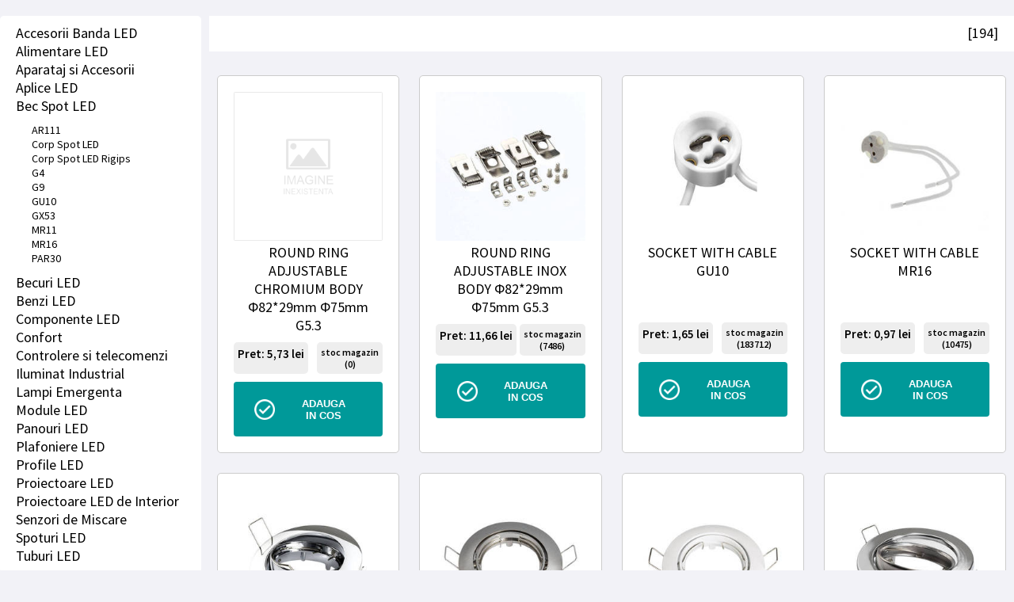

--- FILE ---
content_type: text/html
request_url: http://www.depcons.ro/bec-spot-led/c
body_size: 106040
content:
<!DOCTYPE html>
<html lang="ro">
<head>

<base href="//www.depcons.ro/" />

        <meta charset="utf-8">
        <title>OUPS - Pagina cautata nu exista!</title>
        <meta name="description" content="Ne pare rau, dar pagina cautata de dvs nu exista sau a fost mutata.">
        <meta name="keywords" content="">

        <meta name="author" content="Symbol Mediasoft">
        <meta name="robots" content="Index,Follow">
        <meta name="rating" content="general">

        <meta name="google-site-verification" content="" />

        <link href='https://fonts.googleapis.com/css?family=Source+Sans+Pro:400,400i,600' rel='stylesheet' type='text/css'>

        <!-- Add to homescreen for Chrome on Android -->
        <meta name="mobile-web-app-capable" content="yes">
        <link rel="icon" sizes="192x192" href="//www.depcons.ro/chrome-touch-icon-192x192.png">

        <!-- Add to homescreen for Safari on iOS -->
        <meta name="apple-mobile-web-app-title" content="OptoLED">
        <meta name="apple-mobile-web-app-capable" content="yes">
        <meta name="apple-mobile-web-app-status-bar-style" content="black">
        <link rel="apple-touch-icon-precomposed" href="//www.depcons.ro/apple-touch-icon-precomposed.png">

        <!-- favicon -->
        <link rel="shortcut icon" href="//www.depcons.ro/favicon.ico">

        <!-- setari dimensiune iphone & ipad -->
        <meta name="viewport" content="width=device-width, initial-scale=1.0">
        <meta name="handheldfriendly" content="true" />
        <meta name="format-detection" content="telephone=no">


        <!-- CSS  -->
        <link href="css/style-front.css" rel="stylesheet" />
        <link href="css/style-admin-grid.css" rel="stylesheet" />

</head>



<body style="width:100%; margin:auto">
<div class="grids2col">
    <!-- coloana MENIU -->
    <div class="col1">
      <nav class="menu_left">
        <ul class="" style="font-size:18px; margin:20px auto; padding:10px 0 10px 20px; background-color:#FFF; border-radius: 5px; list-style-type: none; ">
          <a href="accesorii-banda-led/c" >
              <li >Accesorii Banda LED</li>
          </a>
          <a href="alimentare-led/c" >
              <li >Alimentare LED</li>
          </a>
          <a href="aparataj-si-accesorii/c" >
              <li >Aparataj si Accesorii</li>
          </a>
          <a href="aplice-led/c" >
              <li >Aplice LED</li>
          </a>
          <a href="bec-spot-led/c" >
              <li >Bec Spot LED</li>
          </a>
<ul style="font-size:14px; list-style-type: none; padding:10px 0 10px 20px;">          <a href="ar111/c" >
              <li>AR111</li>
          </a>
          <a href="corp-spot-led/c" >
              <li>Corp Spot LED</li>
          </a>
          <a href="corp-spot-led-rigips/c" >
              <li>Corp Spot LED Rigips</li>
          </a>
          <a href="g4/c" >
              <li>G4</li>
          </a>
          <a href="g9/c" >
              <li>G9</li>
          </a>
          <a href="gu10/c" >
              <li>GU10</li>
          </a>
          <a href="gx53/c" >
              <li>GX53</li>
          </a>
          <a href="mr11/c" >
              <li>MR11</li>
          </a>
          <a href="mr16/c" >
              <li>MR16</li>
          </a>
          <a href="par30/c" >
              <li>PAR30</li>
          </a>
</ul>          <a href="becuri-led/c" >
              <li >Becuri LED</li>
          </a>
          <a href="benzi-led/c" >
              <li >Benzi LED</li>
          </a>
          <a href="componente-led/c" >
              <li >Componente LED</li>
          </a>
          <a href="confort/c" >
              <li >Confort</li>
          </a>
          <a href="controlere-si-telecomenzi/c" >
              <li >Controlere si telecomenzi</li>
          </a>
          <a href="iluminat-industrial/c" >
              <li >Iluminat Industrial</li>
          </a>
          <a href="lampi-emergenta/c" >
              <li >Lampi Emergenta</li>
          </a>
          <a href="module-led/c" >
              <li >Module LED</li>
          </a>
          <a href="panouri-led/c" >
              <li >Panouri LED</li>
          </a>
          <a href="plafoniere-led/c" >
              <li >Plafoniere LED</li>
          </a>
          <a href="profile-led/c" >
              <li >Profile LED</li>
          </a>
          <a href="proiectoare-led/c" >
              <li >Proiectoare LED</li>
          </a>
          <a href="proiectoare-led-de-interior/c" >
              <li >Proiectoare LED  de Interior</li>
          </a>
          <a href="senzori-de-miscare/c" >
              <li >Senzori de Miscare</li>
          </a>
          <a href="spoturi-led/c" >
              <li >Spoturi LED</li>
          </a>
          <a href="tuburi-led/c" >
              <li >Tuburi LED</li>
          </a>
        </ul>
      </nav>
    </div>









    <!-- coloana PRODUSE -->
    <div class="col2">
      <div style="height:25px; background-color:#FFF; padding:10px 20px;margin:20px auto; text-align:right">
        <h2>[194]</h2>
      </div>
        <div class="grids">
            <section>
              <img src="images/nuexista250.gif?1769609509" alt="" title=""/>
              <div>ROUND RING ADJUSTABLE CHROMIUM BODY Φ82*29mm Φ75mm  G5.3</div>
              <p></p>
              <aside>
                <ul>
                  <li>Pret: 5,73<span>&nbsp;lei</span></li>
                  <li style="font-size:0.8em">stoc magazin<br>(0)</li>
                </ul>
                <button>Adauga in Cos</button>
              </aside>
            </section>
                    <section>
              <img src="poze_produse/250/5188.jpg?1769609509" alt="" title=""/>
              <div>ROUND RING ADJUSTABLE INOX BODY Φ82*29mm Φ75mm  G5.3</div>
              <p></p>
              <aside>
                <ul>
                  <li>Pret: 11,66<span>&nbsp;lei</span></li>
                  <li style="font-size:0.8em">stoc magazin<br>(7486)</li>
                </ul>
                <button>Adauga in Cos</button>
              </aside>
            </section>
                    <section>
              <img src="poze_produse/250/5187.jpg?1769609509" alt="" title=""/>
              <div>SOCKET WITH CABLE GU10</div>
              <p></p>
              <aside>
                <ul>
                  <li>Pret: 1,65<span>&nbsp;lei</span></li>
                  <li style="font-size:0.8em">stoc magazin<br>(183712)</li>
                </ul>
                <button>Adauga in Cos</button>
              </aside>
            </section>
                    <section>
              <img src="poze_produse/250/5186.jpg?1769609509" alt="" title=""/>
              <div>SOCKET WITH CABLE MR16</div>
              <p></p>
              <aside>
                <ul>
                  <li>Pret: 0,97<span>&nbsp;lei</span></li>
                  <li style="font-size:0.8em">stoc magazin<br>(10475)</li>
                </ul>
                <button>Adauga in Cos</button>
              </aside>
            </section>
                    <section>
              <img src="poze_produse/250/5172.jpg?1769609509" alt="" title=""/>
              <div>RING ROTATABLE CHROMIUM BODY Φ82*29mm Φ75mm  G5.3</div>
              <p></p>
              <aside>
                <ul>
                  <li>Pret: 13,51<span>&nbsp;lei</span></li>
                  <li style="font-size:0.8em">stoc magazin<br>(3963)</li>
                </ul>
                <button>Adauga in Cos</button>
              </aside>
            </section>
                    <section>
              <img src="poze_produse/250/5171.jpg?1769609509" alt="" title=""/>
              <div>RING ROTATABLE INOX BODY Φ82*29mm Φ75mm  G5.3</div>
              <p></p>
              <aside>
                <ul>
                  <li>Pret: 13,51<span>&nbsp;lei</span></li>
                  <li style="font-size:0.8em">stoc magazin<br>(840)</li>
                </ul>
                <button>Adauga in Cos</button>
              </aside>
            </section>
                    <section>
              <img src="poze_produse/250/5170.jpg?1769609509" alt="" title=""/>
              <div>RING ROTATABLE WHITE BODY Φ82*29mm Φ75mm  G5.3</div>
              <p></p>
              <aside>
                <ul>
                  <li>Pret: 12,15<span>&nbsp;lei</span></li>
                  <li style="font-size:0.8em">stoc magazin<br>(8142)</li>
                </ul>
                <button>Adauga in Cos</button>
              </aside>
            </section>
                    <section>
              <img src="poze_produse/250/5099.jpg?1769609509" alt="" title=""/>
              <div>ROUND RING ADJUSTABLE CHROMIUM BODY Φ82*29mm Φ75mm  G5.3</div>
              <p></p>
              <aside>
                <ul>
                  <li>Pret: 5,73<span>&nbsp;lei</span></li>
                  <li style="font-size:0.8em">stoc magazin<br>(11696)</li>
                </ul>
                <button>Adauga in Cos</button>
              </aside>
            </section>
                    <section>
              <img src="poze_produse/250/5098.jpg?1769609509" alt="" title=""/>
              <div>ROUND RING ADJUSTABLE INOX BODY Φ82*29mm Φ75mm  G5.3</div>
              <p></p>
              <aside>
                <ul>
                  <li>Pret: 5,73<span>&nbsp;lei</span></li>
                  <li style="font-size:0.8em">stoc magazin<br>(8998)</li>
                </ul>
                <button>Adauga in Cos</button>
              </aside>
            </section>
                    <section>
              <img src="images/nuexista250.gif?1769609509" alt="" title=""/>
              <div>ROUND RING ADJUSTABLE WHITE BODY Φ82*29mm Φ75mm  G5.3</div>
              <p></p>
              <aside>
                <ul>
                  <li>Pret: 4,96<span>&nbsp;lei</span></li>
                  <li style="font-size:0.8em">stoc magazin<br>(53790)</li>
                </ul>
                <button>Adauga in Cos</button>
              </aside>
            </section>
                    <section>
              <img src="poze_produse/250/5086.jpg?1769609509" alt="" title=""/>
              <div>RECTANGULAR 3*RING ADJUSTABLE SILVER BODY 480*180*42mm</div>
              <p></p>
              <aside>
                <ul>
                  <li>Pret: 47,51<span>&nbsp;lei</span></li>
                  <li style="font-size:0.8em">stoc magazin<br>(625)</li>
                </ul>
                <button>Adauga in Cos</button>
              </aside>
            </section>
                    <section>
              <img src="poze_produse/250/5085.jpg?1769609509" alt="" title=""/>
              <div>RECTANGULAR 3*RING ADJUSTABLE WHITE BODY 480*180*42mm</div>
              <p></p>
              <aside>
                <ul>
                  <li>Pret: 47,51<span>&nbsp;lei</span></li>
                  <li style="font-size:0.8em">stoc magazin<br>(599)</li>
                </ul>
                <button>Adauga in Cos</button>
              </aside>
            </section>
                    <section>
              <img src="poze_produse/250/5084.jpg?1769609509" alt="" title=""/>
              <div>RECTANGULAR 2*RING ADJUSTABLE SILVER BODY 330*180*42mm</div>
              <p></p>
              <aside>
                <ul>
                  <li>Pret: 38,48<span>&nbsp;lei</span></li>
                  <li style="font-size:0.8em">stoc magazin<br>(440)</li>
                </ul>
                <button>Adauga in Cos</button>
              </aside>
            </section>
                    <section>
              <img src="poze_produse/250/5083.jpg?1769609509" alt="" title=""/>
              <div>RECTANGULAR 2*RING ADJUSTABLE WHITE BODY 330*180*42mm</div>
              <p></p>
              <aside>
                <ul>
                  <li>Pret: 38,48<span>&nbsp;lei</span></li>
                  <li style="font-size:0.8em">stoc magazin<br>(375)</li>
                </ul>
                <button>Adauga in Cos</button>
              </aside>
            </section>
                    <section>
              <img src="poze_produse/250/5082.jpg?1769609509" alt="" title=""/>
              <div>RECTANGULAR 1*RING ADJUSTABLE SILVER BODY 180*180*42mm</div>
              <p></p>
              <aside>
                <ul>
                  <li>Pret: 21,28<span>&nbsp;lei</span></li>
                  <li style="font-size:0.8em">stoc magazin<br>(536)</li>
                </ul>
                <button>Adauga in Cos</button>
              </aside>
            </section>
                    <section>
              <img src="poze_produse/250/5081.jpg?1769609509" alt="" title=""/>
              <div>RECTANGULAR 1*RING ADJUSTABLE WHITE BODY 180*180*42mm</div>
              <p></p>
              <aside>
                <ul>
                  <li>Pret: 21,28<span>&nbsp;lei</span></li>
                  <li style="font-size:0.8em">stoc magazin<br>(6)</li>
                </ul>
                <button>Adauga in Cos</button>
              </aside>
            </section>
                    <section>
              <img src="poze_produse/250/5078.jpg?1769609509" alt="" title=""/>
              <div>SQUARE RING ADJUSTABLE CHROMIUM BODY 82*82*29mm G5.3</div>
              <p></p>
              <aside>
                <ul>
                  <li>Pret: 5,34<span>&nbsp;lei</span></li>
                  <li style="font-size:0.8em">stoc magazin<br>(11297)</li>
                </ul>
                <button>Adauga in Cos</button>
              </aside>
            </section>
                    <section>
              <img src="poze_produse/250/5077.jpg?1769609509" alt="" title=""/>
              <div>SQUARE RING ADJUSTABLE INOX BODY 82*82*29mm G5.3</div>
              <p></p>
              <aside>
                <ul>
                  <li>Pret: 5,34<span>&nbsp;lei</span></li>
                  <li style="font-size:0.8em">stoc magazin<br>(8075)</li>
                </ul>
                <button>Adauga in Cos</button>
              </aside>
            </section>
                    <section>
              <img src="poze_produse/250/5076.jpg?1769609509" alt="" title=""/>
              <div>SQUARE RING ADJUSTABLE WHITE BODY 82*82*29mm G5.3</div>
              <p></p>
              <aside>
                <ul>
                  <li>Pret: 4,76<span>&nbsp;lei</span></li>
                  <li style="font-size:0.8em">stoc magazin<br>(8257)</li>
                </ul>
                <button>Adauga in Cos</button>
              </aside>
            </section>
                    <section>
              <img src="poze_produse/250/5075.jpg?1769609509" alt="" title=""/>
              <div>SQUARE RING NON-ADJUSTABLE CHROMIUM BODY 82*82*29mm G5.3</div>
              <p></p>
              <aside>
                <ul>
                  <li>Pret: 5,15<span>&nbsp;lei</span></li>
                  <li style="font-size:0.8em">stoc magazin<br>(3663)</li>
                </ul>
                <button>Adauga in Cos</button>
              </aside>
            </section>
                    <section>
              <img src="poze_produse/250/5074.jpg?1769609509" alt="" title=""/>
              <div>SQUARE RING NON-ADJUSTABLE INOX BODY 82*82*29mm G5.3</div>
              <p></p>
              <aside>
                <ul>
                  <li>Pret: 5,15<span>&nbsp;lei</span></li>
                  <li style="font-size:0.8em">stoc magazin<br>(11591)</li>
                </ul>
                <button>Adauga in Cos</button>
              </aside>
            </section>
                    <section>
              <img src="poze_produse/250/5073.jpg?1769609509" alt="" title=""/>
              <div>SQUARE RING NON-ADJUSTABLE WHITE BODY 82*82*29mm G5.3</div>
              <p></p>
              <aside>
                <ul>
                  <li>Pret: 4,08<span>&nbsp;lei</span></li>
                  <li style="font-size:0.8em">stoc magazin<br>(5604)</li>
                </ul>
                <button>Adauga in Cos</button>
              </aside>
            </section>
                    <section>
              <img src="poze_produse/250/5072.jpg?1769609509" alt="" title=""/>
              <div>ROUND RING NON-ADJUSTABLE CHROMIUM BODY Φ82*29mm Φ75mm  G5.3</div>
              <p></p>
              <aside>
                <ul>
                  <li>Pret: 5,54<span>&nbsp;lei</span></li>
                  <li style="font-size:0.8em">stoc magazin<br>(29492)</li>
                </ul>
                <button>Adauga in Cos</button>
              </aside>
            </section>
                    <section>
              <img src="poze_produse/250/5071.jpg?1769609509" alt="" title=""/>
              <div>ROUND RING NON-ADJUSTABLE INOX BODY Φ82*29mm Φ75mm  G5.3</div>
              <p></p>
              <aside>
                <ul>
                  <li>Pret: 5,54<span>&nbsp;lei</span></li>
                  <li style="font-size:0.8em">stoc magazin<br>(26040)</li>
                </ul>
                <button>Adauga in Cos</button>
              </aside>
            </section>
                    <section>
              <img src="poze_produse/250/5070.jpg?1769609509" alt="" title=""/>
              <div>ROUND RING NON-ADJUSTABLE WHITE BODY Φ82*29mm Φ75mm  G5.3</div>
              <p></p>
              <aside>
                <ul>
                  <li>Pret: 3,79<span>&nbsp;lei</span></li>
                  <li style="font-size:0.8em">stoc magazin<br>(13552)</li>
                </ul>
                <button>Adauga in Cos</button>
              </aside>
            </section>
                    <section>
              <img src="poze_produse/250/2075.jpg?1769609509" alt="" title=""/>
              <div>CEILING  LAMP SURFACE SQUARE GYPSUM GU10-SOCKET MAX-10W</div>
              <p></p>
              <aside>
                <ul>
                  <li>Pret: 71,42<span>&nbsp;lei</span></li>
                  <li style="font-size:0.8em">stoc magazin<br>(565)</li>
                </ul>
                <button>Adauga in Cos</button>
              </aside>
            </section>
                    <section>
              <img src="poze_produse/250/2074.jpg?1769609509" alt="" title=""/>
              <div>CEILING  LAMP SURFACE ROUND GYPSUM GU10-SOCKET MAX-10W</div>
              <p></p>
              <aside>
                <ul>
                  <li>Pret: 67,04<span>&nbsp;lei</span></li>
                  <li style="font-size:0.8em">stoc magazin<br>(272)</li>
                </ul>
                <button>Adauga in Cos</button>
              </aside>
            </section>
                    <section>
              <img src="poze_produse/250/2073.jpg?1769609509" alt="" title=""/>
              <div>CEILING  LAMP SURFACE SQUARE GYPSUM GU10-SOCKET MAX-10W</div>
              <p></p>
              <aside>
                <ul>
                  <li>Pret: 50,04<span>&nbsp;lei</span></li>
                  <li style="font-size:0.8em">stoc magazin<br>(354)</li>
                </ul>
                <button>Adauga in Cos</button>
              </aside>
            </section>
                    <section>
              <img src="poze_produse/250/2072.jpg?1769609509" alt="" title=""/>
              <div>CEILING  LAMP SURFACE SQUARE GYPSUM GU10-SOCKET MAX-10W</div>
              <p></p>
              <aside>
                <ul>
                  <li>Pret: 36,44<span>&nbsp;lei</span></li>
                  <li style="font-size:0.8em">stoc magazin<br>(550)</li>
                </ul>
                <button>Adauga in Cos</button>
              </aside>
            </section>
                    <section>
              <img src="poze_produse/250/2071.jpg?1769609509" alt="" title=""/>
              <div>CEILING  LAMP SURFACE ROUND GYPSUM GU10-SOCKET MAX-10W</div>
              <p></p>
              <aside>
                <ul>
                  <li>Pret: 47,13<span>&nbsp;lei</span></li>
                  <li style="font-size:0.8em">stoc magazin<br>(435)</li>
                </ul>
                <button>Adauga in Cos</button>
              </aside>
            </section>
                    <section>
              <img src="poze_produse/250/2070.jpg?1769609509" alt="" title=""/>
              <div>CEILING  LAMP SURFACE ROUND GYPSUM GU10-SOCKET MAX-10W</div>
              <p></p>
              <aside>
                <ul>
                  <li>Pret: 36,44<span>&nbsp;lei</span></li>
                  <li style="font-size:0.8em">stoc magazin<br>(0)</li>
                </ul>
                <button>Adauga in Cos</button>
              </aside>
            </section>
                    <section>
              <img src="poze_produse/250/2069.jpg?1769609509" alt="" title=""/>
              <div>CEILING SPOTLIGHT TRIMLESS RECESSED GYPSUM ROUND FROSTED GU10-SOCKET MAX-35W</div>
              <p></p>
              <aside>
                <ul>
                  <li>Pret: 25,26<span>&nbsp;lei</span></li>
                  <li style="font-size:0.8em">stoc magazin<br>(229)</li>
                </ul>
                <button>Adauga in Cos</button>
              </aside>
            </section>
                    <section>
              <img src="poze_produse/250/2068.jpg?1769609509" alt="" title=""/>
              <div>CEILING FITTING TRIMLESS RECESSED GYPSUM ROUND FROSTED GU10-SOCKET MAX-10W</div>
              <p></p>
              <aside>
                <ul>
                  <li>Pret: 30,61<span>&nbsp;lei</span></li>
                  <li style="font-size:0.8em">stoc magazin<br>(641)</li>
                </ul>
                <button>Adauga in Cos</button>
              </aside>
            </section>
                    <section>
              <img src="poze_produse/250/2067.jpg?1769609509" alt="" title=""/>
              <div>CEILING FITTING TRIMLESS RECESSED GYPSUM SQUARE FROSTED 2*GU10-SOCKET MAX-10W</div>
              <p></p>
              <aside>
                <ul>
                  <li>Pret: 56,84<span>&nbsp;lei</span></li>
                  <li style="font-size:0.8em">stoc magazin<br>(795)</li>
                </ul>
                <button>Adauga in Cos</button>
              </aside>
            </section>
                    <section>
              <img src="poze_produse/250/2066.jpg?1769609509" alt="" title=""/>
              <div>CEILING FITTING TRIMLESS RECESSED GYPSUM SQUARE FROSTED GU10-SOCKET MAX-10W</div>
              <p></p>
              <aside>
                <ul>
                  <li>Pret: 30,61<span>&nbsp;lei</span></li>
                  <li style="font-size:0.8em">stoc magazin<br>(1539)</li>
                </ul>
                <button>Adauga in Cos</button>
              </aside>
            </section>
                    <section>
              <img src="poze_produse/250/2065.jpg?1769609509" alt="" title=""/>
              <div>CEILING FITTING TRIMLESS RECESSED GYPSUM SQUARE 2*GU10-SOCKET MAX-35W</div>
              <p></p>
              <aside>
                <ul>
                  <li>Pret: 45,18<span>&nbsp;lei</span></li>
                  <li style="font-size:0.8em">stoc magazin<br>(400)</li>
                </ul>
                <button>Adauga in Cos</button>
              </aside>
            </section>
                    <section>
              <img src="poze_produse/250/2064.jpg?1769609509" alt="" title=""/>
              <div>CEILING FITTING TRIMLESS RECESSED GYPSUM SQUARE GU10-SOCKET MAX-35W</div>
              <p></p>
              <aside>
                <ul>
                  <li>Pret: 24,78<span>&nbsp;lei</span></li>
                  <li style="font-size:0.8em">stoc magazin<br>(181)</li>
                </ul>
                <button>Adauga in Cos</button>
              </aside>
            </section>
                    <section>
              <img src="poze_produse/250/2063.jpg?1769609509" alt="" title=""/>
              <div>CEILING FITTING TRIMLESS RECESSED GYPSUM SQUARE GU10-SOCKET MAX-35W</div>
              <p></p>
              <aside>
                <ul>
                  <li>Pret: 27,69<span>&nbsp;lei</span></li>
                  <li style="font-size:0.8em">stoc magazin<br>(0)</li>
                </ul>
                <button>Adauga in Cos</button>
              </aside>
            </section>
                    <section>
              <img src="poze_produse/250/2062.jpg?1769609509" alt="" title=""/>
              <div>CEILING FITTING TRIMLESS RECESSED GYPSUM ROUND GU10-SOCKET MAX-35W</div>
              <p></p>
              <aside>
                <ul>
                  <li>Pret: 27,69<span>&nbsp;lei</span></li>
                  <li style="font-size:0.8em">stoc magazin<br>(0)</li>
                </ul>
                <button>Adauga in Cos</button>
              </aside>
            </section>
                    <section>
              <img src="poze_produse/250/2061.jpg?1769609509" alt="" title=""/>
              <div>CEILING FITTING TRIMLESS RECESSED GYPSUM SQUARE GU10-SOCKET MAX-35W</div>
              <p></p>
              <aside>
                <ul>
                  <li>Pret: 23,81<span>&nbsp;lei</span></li>
                  <li style="font-size:0.8em">stoc magazin<br>(3197)</li>
                </ul>
                <button>Adauga in Cos</button>
              </aside>
            </section>
                    <section>
              <img src="poze_produse/250/2060.jpg?1769609509" alt="" title=""/>
              <div>CEILING FITTING TRIMLESS RECESSED GYPSUM ROUND GU10-SOCKET MAX-35W</div>
              <p></p>
              <aside>
                <ul>
                  <li>Pret: 23,81<span>&nbsp;lei</span></li>
                  <li style="font-size:0.8em">stoc magazin<br>(1052)</li>
                </ul>
                <button>Adauga in Cos</button>
              </aside>
            </section>
                    <section>
              <img src="poze_produse/250/2053.jpg?1769609509" alt="" title=""/>
              <div>CONNECTING ACCESSORY SUITABLE FOR USE MR11/MR16</div>
              <p></p>
              <aside>
                <ul>
                  <li>Pret: 1,75<span>&nbsp;lei</span></li>
                  <li style="font-size:0.8em">stoc magazin<br>(491)</li>
                </ul>
                <button>Adauga in Cos</button>
              </aside>
            </section>
                    <section>
              <img src="poze_produse/250/2052.jpg?1769609509" alt="" title=""/>
              <div>SPOTLIGHT FIXTURE PLASTIC SQUARE WHITE/BLACK GU10-SOCKET IP20 MAX-35W</div>
              <p></p>
              <aside>
                <ul>
                  <li>Pret: 9,62<span>&nbsp;lei</span></li>
                  <li style="font-size:0.8em">stoc magazin<br>(2852)</li>
                </ul>
                <button>Adauga in Cos</button>
              </aside>
            </section>
                    <section>
              <img src="poze_produse/250/2051.jpg?1769609509" alt="" title=""/>
              <div>SPOTLIGHT FIXTURE PLASTIC SQUARE BLACK GU10-SOCKET IP20 MAX-35W</div>
              <p></p>
              <aside>
                <ul>
                  <li>Pret: 9,62<span>&nbsp;lei</span></li>
                  <li style="font-size:0.8em">stoc magazin<br>(1637)</li>
                </ul>
                <button>Adauga in Cos</button>
              </aside>
            </section>
                    <section>
              <img src="poze_produse/250/2050.jpg?1769609509" alt="" title=""/>
              <div>SPOTLIGHT FIXTURE PLASTIC SQUARE WHITE GU10-SOCKET IP20 MAX-35W</div>
              <p></p>
              <aside>
                <ul>
                  <li>Pret: 9,62<span>&nbsp;lei</span></li>
                  <li style="font-size:0.8em">stoc magazin<br>(4318)</li>
                </ul>
                <button>Adauga in Cos</button>
              </aside>
            </section>
                    <section>
              <img src="poze_produse/250/2049.jpg?1769609509" alt="" title=""/>
              <div>SPOTLIGHT FIXTURE ALUMINIUM ROUND WHITE/RG-REFLECTOR GU10-SOCKET IP20 MAX-35W</div>
              <p></p>
              <aside>
                <ul>
                  <li>Pret: 19,72<span>&nbsp;lei</span></li>
                  <li style="font-size:0.8em">stoc magazin<br>(163)</li>
                </ul>
                <button>Adauga in Cos</button>
              </aside>
            </section>
                    <section>
              <img src="poze_produse/250/2048.jpg?1769609509" alt="" title=""/>
              <div>SPOTLIGHT FIXTURE ALUMINIUM ROUND WHITE/BLACK-REFLECTOR GU10-SOCKET IP20 MAX-35W</div>
              <p></p>
              <aside>
                <ul>
                  <li>Pret: 19,72<span>&nbsp;lei</span></li>
                  <li style="font-size:0.8em">stoc magazin<br>(232)</li>
                </ul>
                <button>Adauga in Cos</button>
              </aside>
            </section>
                    <section>
              <img src="poze_produse/250/2047.jpg?1769609509" alt="" title=""/>
              <div>SPOTLIGHT FIXTURE ALUMINIUM ROUND WHITE/WHITE-REFLECTOR GU10-SOCKET IP20 MAX-35W</div>
              <p></p>
              <aside>
                <ul>
                  <li>Pret: 19,72<span>&nbsp;lei</span></li>
                  <li style="font-size:0.8em">stoc magazin<br>(2280)</li>
                </ul>
                <button>Adauga in Cos</button>
              </aside>
            </section>
                    <section>
              <img src="poze_produse/250/2046.jpg?1769609509" alt="" title=""/>
              <div>SPOTLIGHT FIXTURE ALUMINIUM ROUND WHITE GU10-SOCKET IP20 MAX-35W</div>
              <p></p>
              <aside>
                <ul>
                  <li>Pret: 28,96<span>&nbsp;lei</span></li>
                  <li style="font-size:0.8em">stoc magazin<br>(460)</li>
                </ul>
                <button>Adauga in Cos</button>
              </aside>
            </section>
                    <section>
              <img src="poze_produse/250/2045.jpg?1769609509" alt="" title=""/>
              <div>SPOTLIGHT FIXTURE ALUMINIUM SQUARE WHITE GU10-SOCKET IP20 MAX-35W</div>
              <p></p>
              <aside>
                <ul>
                  <li>Pret: 28,96<span>&nbsp;lei</span></li>
                  <li style="font-size:0.8em">stoc magazin<br>(696)</li>
                </ul>
                <button>Adauga in Cos</button>
              </aside>
            </section>
                    <section>
              <img src="poze_produse/250/2044.jpg?1769609509" alt="" title=""/>
              <div>SPOTLIGHT FIXTURE ALUMINIUM WHITE/RG-REFLECTOR GU10-SOCKET IP20 MAX-35W</div>
              <p></p>
              <aside>
                <ul>
                  <li>Pret: 41,68<span>&nbsp;lei</span></li>
                  <li style="font-size:0.8em">stoc magazin<br>(482)</li>
                </ul>
                <button>Adauga in Cos</button>
              </aside>
            </section>
                    <section>
              <img src="poze_produse/250/2043.jpg?1769609509" alt="" title=""/>
              <div>SPOTLIGHT FIXTURE ALUMINIUM WHITE/WHITE-REFLECTOR GU10-SOCKET IP20 MAX-35W</div>
              <p></p>
              <aside>
                <ul>
                  <li>Pret: 41,68<span>&nbsp;lei</span></li>
                  <li style="font-size:0.8em">stoc magazin<br>(591)</li>
                </ul>
                <button>Adauga in Cos</button>
              </aside>
            </section>
                    <section>
              <img src="poze_produse/250/2042.jpg?1769609509" alt="" title=""/>
              <div>SPOTLIGHT FIXTURE ALUMINIUM WHITE/BLACK-REFLECTOR GU10-SOCKET IP20 MAX-35W</div>
              <p></p>
              <aside>
                <ul>
                  <li>Pret: 41,68<span>&nbsp;lei</span></li>
                  <li style="font-size:0.8em">stoc magazin<br>(615)</li>
                </ul>
                <button>Adauga in Cos</button>
              </aside>
            </section>
                    <section>
              <img src="poze_produse/250/2041.jpg?1769609509" alt="" title=""/>
              <div>SPOTLIGHT FIXTURE ALUMINIUM WHITE/RG-REFLECTOR GU10-SOCKET IP20 MAX-35W</div>
              <p></p>
              <aside>
                <ul>
                  <li>Pret: 41,68<span>&nbsp;lei</span></li>
                  <li style="font-size:0.8em">stoc magazin<br>(557)</li>
                </ul>
                <button>Adauga in Cos</button>
              </aside>
            </section>
                    <section>
              <img src="poze_produse/250/2040.jpg?1769609509" alt="" title=""/>
              <div>SPOTLIGHT FIXTURE ALUMINIUM WHITE/WHITE-REFLECTOR GU10-SOCKET IP20 MAX-35W</div>
              <p></p>
              <aside>
                <ul>
                  <li>Pret: 41,68<span>&nbsp;lei</span></li>
                  <li style="font-size:0.8em">stoc magazin<br>(729)</li>
                </ul>
                <button>Adauga in Cos</button>
              </aside>
            </section>
                    <section>
              <img src="poze_produse/250/2039.jpg?1769609509" alt="" title=""/>
              <div>SPOTLIGHT FIXTURE ALUMINIUM WHITE/BLACK-REFLECTOR GU10-SOCKET IP20 MAX-35W</div>
              <p></p>
              <aside>
                <ul>
                  <li>Pret: 41,68<span>&nbsp;lei</span></li>
                  <li style="font-size:0.8em">stoc magazin<br>(752)</li>
                </ul>
                <button>Adauga in Cos</button>
              </aside>
            </section>
                    <section>
              <img src="poze_produse/250/2038.jpg?1769609509" alt="" title=""/>
              <div>SPOTLIGHT FIXTURE ALUMINIUM BLACK GU10-SOCKET IP20 MAX-35W</div>
              <p></p>
              <aside>
                <ul>
                  <li>Pret: 17,98<span>&nbsp;lei</span></li>
                  <li style="font-size:0.8em">stoc magazin<br>(835)</li>
                </ul>
                <button>Adauga in Cos</button>
              </aside>
            </section>
                    <section>
              <img src="poze_produse/250/2037.jpg?1769609509" alt="" title=""/>
              <div>SPOTLIGHT FIXTURE ALUMINIUM WHITE GU10-SOCKET IP20 MAX-35W</div>
              <p></p>
              <aside>
                <ul>
                  <li>Pret: 17,98<span>&nbsp;lei</span></li>
                  <li style="font-size:0.8em">stoc magazin<br>(793)</li>
                </ul>
                <button>Adauga in Cos</button>
              </aside>
            </section>
                    <section>
              <img src="poze_produse/250/2036.jpg?1769609509" alt="" title=""/>
              <div>SPOTLIGHT FIXTURE ALUMINIUM BLACK GU10-SOCKET IP20 MAX-35W</div>
              <p></p>
              <aside>
                <ul>
                  <li>Pret: 17,98<span>&nbsp;lei</span></li>
                  <li style="font-size:0.8em">stoc magazin<br>(196)</li>
                </ul>
                <button>Adauga in Cos</button>
              </aside>
            </section>
                    <section>
              <img src="poze_produse/250/2035.jpg?1769609509" alt="" title=""/>
              <div>SPOTLIGHT FIXTURE ALUMINIUM WHITE GU10-SOCKET IP20 MAX-35W</div>
              <p></p>
              <aside>
                <ul>
                  <li>Pret: 17,98<span>&nbsp;lei</span></li>
                  <li style="font-size:0.8em">stoc magazin<br>(1082)</li>
                </ul>
                <button>Adauga in Cos</button>
              </aside>
            </section>
                    <section>
              <img src="poze_produse/250/2034.jpg?1769609509" alt="" title=""/>
              <div>SPOTLIGHT FIXTURE ALUMINIUM BLACK GU10-SOCKET IP20 MAX-35W</div>
              <p></p>
              <aside>
                <ul>
                  <li>Pret: 17,98<span>&nbsp;lei</span></li>
                  <li style="font-size:0.8em">stoc magazin<br>(817)</li>
                </ul>
                <button>Adauga in Cos</button>
              </aside>
            </section>
                    <section>
              <img src="poze_produse/250/2033.jpg?1769609509" alt="" title=""/>
              <div>SPOTLIGHT FIXTURE ALUMINIUM WHITE GU10-SOCKET IP20 MAX-35W</div>
              <p></p>
              <aside>
                <ul>
                  <li>Pret: 17,98<span>&nbsp;lei</span></li>
                  <li style="font-size:0.8em">stoc magazin<br>(773)</li>
                </ul>
                <button>Adauga in Cos</button>
              </aside>
            </section>
                    <section>
              <img src="poze_produse/250/2032.jpg?1769609509" alt="" title=""/>
              <div>SPOTLIGHT FIXTURE ALUMINIUM BLACK GU10-SOCKET IP20 MAX-35W</div>
              <p></p>
              <aside>
                <ul>
                  <li>Pret: 17,98<span>&nbsp;lei</span></li>
                  <li style="font-size:0.8em">stoc magazin<br>(251)</li>
                </ul>
                <button>Adauga in Cos</button>
              </aside>
            </section>
                    <section>
              <img src="poze_produse/250/2031.jpg?1769609509" alt="" title=""/>
              <div>SPOTLIGHT FIXTURE ALUMINIUM WHITE GU10-SOCKET IP20 MAX-35W</div>
              <p></p>
              <aside>
                <ul>
                  <li>Pret: 17,98<span>&nbsp;lei</span></li>
                  <li style="font-size:0.8em">stoc magazin<br>(827)</li>
                </ul>
                <button>Adauga in Cos</button>
              </aside>
            </section>
                    <section>
              <img src="poze_produse/250/2030.jpg?1769609509" alt="" title=""/>
              <div>SPOTLIGHT FIXTURE ALUMINIUM BLACK GU10-SOCKET IP20 MAX-35W</div>
              <p></p>
              <aside>
                <ul>
                  <li>Pret: 36,44<span>&nbsp;lei</span></li>
                  <li style="font-size:0.8em">stoc magazin<br>(0)</li>
                </ul>
                <button>Adauga in Cos</button>
              </aside>
            </section>
                    <section>
              <img src="poze_produse/250/2029.jpg?1769609509" alt="" title=""/>
              <div>SPOTLIGHT FIXTURE ALUMINIUM WHITE GU10-SOCKET IP20 MAX-35W</div>
              <p></p>
              <aside>
                <ul>
                  <li>Pret: 36,44<span>&nbsp;lei</span></li>
                  <li style="font-size:0.8em">stoc magazin<br>(584)</li>
                </ul>
                <button>Adauga in Cos</button>
              </aside>
            </section>
                    <section>
              <img src="poze_produse/250/2028.jpg?1769609509" alt="" title=""/>
              <div>SPOTLIGHT FIXTURE ALUMINIUM ADJUSTABLE BLACK GU10-SOCKET IP20 MAX-35W</div>
              <p></p>
              <aside>
                <ul>
                  <li>Pret: 74,33<span>&nbsp;lei</span></li>
                  <li style="font-size:0.8em">stoc magazin<br>(1110)</li>
                </ul>
                <button>Adauga in Cos</button>
              </aside>
            </section>
                    <section>
              <img src="poze_produse/250/2027.jpg?1769609509" alt="" title=""/>
              <div>SPOTLIGHT FIXTURE ALUMINIUM ADJUSTABLE WHITE GU10-SOCKET IP20 MAX-35W</div>
              <p></p>
              <aside>
                <ul>
                  <li>Pret: 74,33<span>&nbsp;lei</span></li>
                  <li style="font-size:0.8em">stoc magazin<br>(324)</li>
                </ul>
                <button>Adauga in Cos</button>
              </aside>
            </section>
                    <section>
              <img src="poze_produse/250/2026.jpg?1769609509" alt="" title=""/>
              <div>SPOTLIGHT FIXTURE PLASTIC BLACK 3*GU10-SOCKET IP20 MAX-10W</div>
              <p></p>
              <aside>
                <ul>
                  <li>Pret: 91,24<span>&nbsp;lei</span></li>
                  <li style="font-size:0.8em">stoc magazin<br>(1375)</li>
                </ul>
                <button>Adauga in Cos</button>
              </aside>
            </section>
                    <section>
              <img src="poze_produse/250/2025.jpg?1769609509" alt="" title=""/>
              <div>SPOTLIGHT FIXTURE PLASTIC WHITE 3*GU10-SOCKET IP20 MAX-10W</div>
              <p></p>
              <aside>
                <ul>
                  <li>Pret: 91,24<span>&nbsp;lei</span></li>
                  <li style="font-size:0.8em">stoc magazin<br>(1309)</li>
                </ul>
                <button>Adauga in Cos</button>
              </aside>
            </section>
                    <section>
              <img src="poze_produse/250/2024.jpg?1769609509" alt="" title=""/>
              <div>SPOTLIGHT FIXTURE PLASTIC BLACK 2*GU10-SOCKET IP20 MAX-10W</div>
              <p></p>
              <aside>
                <ul>
                  <li>Pret: 58,20<span>&nbsp;lei</span></li>
                  <li style="font-size:0.8em">stoc magazin<br>(753)</li>
                </ul>
                <button>Adauga in Cos</button>
              </aside>
            </section>
                    <section>
              <img src="poze_produse/250/2023.jpg?1769609509" alt="" title=""/>
              <div>SPOTLIGHT FIXTURE PLASTIC WHITE 2*GU10-SOCKET IP20 MAX-10W</div>
              <p></p>
              <aside>
                <ul>
                  <li>Pret: 58,20<span>&nbsp;lei</span></li>
                  <li style="font-size:0.8em">stoc magazin<br>(736)</li>
                </ul>
                <button>Adauga in Cos</button>
              </aside>
            </section>
                    <section>
              <img src="poze_produse/250/2022.jpg?1769609509" alt="" title=""/>
              <div>SPOTLIGHT FIXTURE PLASTIC BLACK GU10-SOCKET IP20 MAX-10W</div>
              <p></p>
              <aside>
                <ul>
                  <li>Pret: 29,05<span>&nbsp;lei</span></li>
                  <li style="font-size:0.8em">stoc magazin<br>(2316)</li>
                </ul>
                <button>Adauga in Cos</button>
              </aside>
            </section>
                    <section>
              <img src="poze_produse/250/2021.jpg?1769609509" alt="" title=""/>
              <div>SPOTLIGHT FIXTURE PLASTIC WHITE GU10-SOCKET IP20 MAX-10W</div>
              <p></p>
              <aside>
                <ul>
                  <li>Pret: 29,05<span>&nbsp;lei</span></li>
                  <li style="font-size:0.8em">stoc magazin<br>(3252)</li>
                </ul>
                <button>Adauga in Cos</button>
              </aside>
            </section>
                    <section>
              <img src="poze_produse/250/2020.jpg?1769609509" alt="" title=""/>
              <div>TRACKLIGHT FIXTURE PLASTIC BLACK GU10-SOCKET IP20 MAX-10W- 2-PHASE</div>
              <p></p>
              <aside>
                <ul>
                  <li>Pret: 31,00<span>&nbsp;lei</span></li>
                  <li style="font-size:0.8em">stoc magazin<br>(2475)</li>
                </ul>
                <button>Adauga in Cos</button>
              </aside>
            </section>
                    <section>
              <img src="poze_produse/250/2019.jpg?1769609509" alt="" title=""/>
              <div>TRACKLIGHT FIXTURE PLASTIC WHITE GU10-SOCKET IP20 MAX-10W- 2-PHASE</div>
              <p></p>
              <aside>
                <ul>
                  <li>Pret: 31,00<span>&nbsp;lei</span></li>
                  <li style="font-size:0.8em">stoc magazin<br>(37)</li>
                </ul>
                <button>Adauga in Cos</button>
              </aside>
            </section>
                    <section>
              <img src="poze_produse/250/2018.jpg?1769609509" alt="" title=""/>
              <div>TRACKLIGHT FIXTURE ALUMINIUM BLACK GU10-SOCKET IP20 MAX-35W- 3-PHASE</div>
              <p></p>
              <aside>
                <ul>
                  <li>Pret: 53,34<span>&nbsp;lei</span></li>
                  <li style="font-size:0.8em">stoc magazin<br>(1011)</li>
                </ul>
                <button>Adauga in Cos</button>
              </aside>
            </section>
                    <section>
              <img src="poze_produse/250/2017.jpg?1769609509" alt="" title=""/>
              <div>TRACKLIGHT FIXTURE ALUMINIUM WHITE GU10-SOCKET IP20 MAX-35W- 3-PHASE</div>
              <p></p>
              <aside>
                <ul>
                  <li>Pret: 53,34<span>&nbsp;lei</span></li>
                  <li style="font-size:0.8em">stoc magazin<br>(501)</li>
                </ul>
                <button>Adauga in Cos</button>
              </aside>
            </section>
                    <section>
              <img src="poze_produse/250/2016.jpg?1769609509" alt="" title=""/>
              <div>SPOTLIGHT FIXTURE SQUARE ALUMINIUM WHITE/BLACK 3*GU10-SOCKET IP20 MAX-35W</div>
              <p></p>
              <aside>
                <ul>
                  <li>Pret: 66,07<span>&nbsp;lei</span></li>
                  <li style="font-size:0.8em">stoc magazin<br>(1491)</li>
                </ul>
                <button>Adauga in Cos</button>
              </aside>
            </section>
                    <section>
              <img src="poze_produse/250/2015.jpg?1769609509" alt="" title=""/>
              <div>SPOTLIGHT FIXTURE SQUARE ALUMINIUM WHITE/BLACK 2*GU10-SOCKET IP20 MAX-35W</div>
              <p></p>
              <aside>
                <ul>
                  <li>Pret: 45,18<span>&nbsp;lei</span></li>
                  <li style="font-size:0.8em">stoc magazin<br>(491)</li>
                </ul>
                <button>Adauga in Cos</button>
              </aside>
            </section>
                    <section>
              <img src="poze_produse/250/2014.jpg?1769609509" alt="" title=""/>
              <div>SPOTLIGHT FIXTURE SQUARE ALUMINIUM WHITE/BLACK GU10-SOCKET IP20 MAX-35W</div>
              <p></p>
              <aside>
                <ul>
                  <li>Pret: 24,19<span>&nbsp;lei</span></li>
                  <li style="font-size:0.8em">stoc magazin<br>(114)</li>
                </ul>
                <button>Adauga in Cos</button>
              </aside>
            </section>
                    <section>
              <img src="poze_produse/250/2013.jpg?1769609509" alt="" title=""/>
              <div>SPOTLIGHT FIXTURE ROUND ALUMINIUM WHITE/BLACK GU10-SOCKET IP20 MAX-35W</div>
              <p></p>
              <aside>
                <ul>
                  <li>Pret: 22,25<span>&nbsp;lei</span></li>
                  <li style="font-size:0.8em">stoc magazin<br>(2240)</li>
                </ul>
                <button>Adauga in Cos</button>
              </aside>
            </section>
                    <section>
              <img src="poze_produse/250/2012.jpg?1769609509" alt="" title=""/>
              <div>SPOTLIGHT FIXTURE SQUARE SATIN NICKEL GU10-SOCKET BLACK IP65 MAX-35W</div>
              <p></p>
              <aside>
                <ul>
                  <li>Pret: 22,83<span>&nbsp;lei</span></li>
                  <li style="font-size:0.8em">stoc magazin<br>(968)</li>
                </ul>
                <button>Adauga in Cos</button>
              </aside>
            </section>
                    <section>
              <img src="poze_produse/250/2011.jpg?1769609509" alt="" title=""/>
              <div>SPOTLIGHT FIXTURE SQUARE ALUMINIUM GU10-SOCKET WHITE IP65 MAX-35W</div>
              <p></p>
              <aside>
                <ul>
                  <li>Pret: 23,13<span>&nbsp;lei</span></li>
                  <li style="font-size:0.8em">stoc magazin<br>(1537)</li>
                </ul>
                <button>Adauga in Cos</button>
              </aside>
            </section>
                    <section>
              <img src="poze_produse/250/2010.jpg?1769609509" alt="" title=""/>
              <div>SPOTLIGHT FIXTURE ROUND SATIN NICKEL GU10-SOCKET BLACK IP65 MAX-35W</div>
              <p></p>
              <aside>
                <ul>
                  <li>Pret: 23,13<span>&nbsp;lei</span></li>
                  <li style="font-size:0.8em">stoc magazin<br>(1149)</li>
                </ul>
                <button>Adauga in Cos</button>
              </aside>
            </section>
                    <section>
              <img src="poze_produse/250/2009.jpg?1769609509" alt="" title=""/>
              <div>SPOTLIGHT FIXTURE ROUND ALUMINIUM GU10-SOCKET WHITE IP65 MAX-35W</div>
              <p></p>
              <aside>
                <ul>
                  <li>Pret: 23,13<span>&nbsp;lei</span></li>
                  <li style="font-size:0.8em">stoc magazin<br>(2039)</li>
                </ul>
                <button>Adauga in Cos</button>
              </aside>
            </section>
                    <section>
              <img src="poze_produse/250/2008.jpg?1769609509" alt="" title=""/>
              <div>SPOTLIGHT FIXTURE SQUARE PLASTIC GU10-SOCKET BLACK IP20 MAX-10W</div>
              <p></p>
              <aside>
                <ul>
                  <li>Pret: 23,22<span>&nbsp;lei</span></li>
                  <li style="font-size:0.8em">stoc magazin<br>(1301)</li>
                </ul>
                <button>Adauga in Cos</button>
              </aside>
            </section>
                    <section>
              <img src="poze_produse/250/2007.jpg?1769609509" alt="" title=""/>
              <div>SPOTLIGHT FIXTURE SQUARE PLASTIC GU10-SOCKET WHITE IP20 MAX-10W</div>
              <p></p>
              <aside>
                <ul>
                  <li>Pret: 23,22<span>&nbsp;lei</span></li>
                  <li style="font-size:0.8em">stoc magazin<br>(1356)</li>
                </ul>
                <button>Adauga in Cos</button>
              </aside>
            </section>
                    <section>
              <img src="poze_produse/250/2006.jpg?1769609509" alt="" title=""/>
              <div>SPOTLIGHT FIXTURE ROUND PLASTIC GU10-SOCKET BLACK IP20 MAX-10W</div>
              <p></p>
              <aside>
                <ul>
                  <li>Pret: 22,25<span>&nbsp;lei</span></li>
                  <li style="font-size:0.8em">stoc magazin<br>(1464)</li>
                </ul>
                <button>Adauga in Cos</button>
              </aside>
            </section>
                    <section>
              <img src="poze_produse/250/2005.jpg?1769609509" alt="" title=""/>
              <div>SPOTLIGHT FIXTURE ROUND PLASTIC GU10-SOCKET WHITE IP20 MAX-10W</div>
              <p></p>
              <aside>
                <ul>
                  <li>Pret: 22,25<span>&nbsp;lei</span></li>
                  <li style="font-size:0.8em">stoc magazin<br>(820)</li>
                </ul>
                <button>Adauga in Cos</button>
              </aside>
            </section>
                    <section>
              <img src="poze_produse/250/2004.jpg?1769609509" alt="" title=""/>
              <div>SPOTLIGHT FIXTURE SQUARE PLASTIC GU10-SOCKET BLACK IP20 MAX-10W</div>
              <p></p>
              <aside>
                <ul>
                  <li>Pret: 21,28<span>&nbsp;lei</span></li>
                  <li style="font-size:0.8em">stoc magazin<br>(1680)</li>
                </ul>
                <button>Adauga in Cos</button>
              </aside>
            </section>
                    <section>
              <img src="poze_produse/250/2003.jpg?1769609509" alt="" title=""/>
              <div>SPOTLIGHT FIXTURE SQUARE PLASTIC GU10-SOCKET WHITE IP20 MAX-10W</div>
              <p></p>
              <aside>
                <ul>
                  <li>Pret: 21,28<span>&nbsp;lei</span></li>
                  <li style="font-size:0.8em">stoc magazin<br>(1369)</li>
                </ul>
                <button>Adauga in Cos</button>
              </aside>
            </section>
                    <section>
              <img src="poze_produse/250/2002.jpg?1769609509" alt="" title=""/>
              <div>SPOTLIGHT FIXTURE ROUND PLASTIC GU10-SOCKET BLACK IP20 MAX-10W</div>
              <p></p>
              <aside>
                <ul>
                  <li>Pret: 20,31<span>&nbsp;lei</span></li>
                  <li style="font-size:0.8em">stoc magazin<br>(3522)</li>
                </ul>
                <button>Adauga in Cos</button>
              </aside>
            </section>
                    <section>
              <img src="poze_produse/250/2001.jpg?1769609509" alt="" title=""/>
              <div>SPOTLIGHT FIXTURE ROUND PLASTIC GU10-SOCKET WHITE IP20 MAX-10W</div>
              <p></p>
              <aside>
                <ul>
                  <li>Pret: 20,31<span>&nbsp;lei</span></li>
                  <li style="font-size:0.8em">stoc magazin<br>(2674)</li>
                </ul>
                <button>Adauga in Cos</button>
              </aside>
            </section>
                    <section>
              <img src="poze_produse/250/1972.jpg?1769609509" alt="" title=""/>
              <div>LED SPOT GU10 10W/175-265V 1000LM 110° SMD 2700K</div>
              <p></p>
              <aside>
                <ul>
                  <li>Pret: 10,40<span>&nbsp;lei</span></li>
                  <li style="font-size:0.8em">stoc magazin<br>(26100)</li>
                </ul>
                <button>Adauga in Cos</button>
              </aside>
            </section>
                    <section>
              <img src="poze_produse/250/1971.jpg?1769609509" alt="" title=""/>
              <div>LED SPOT GU10 10W/175-265V 1000LM 110° SMD 4500K</div>
              <p></p>
              <aside>
                <ul>
                  <li>Pret: 10,40<span>&nbsp;lei</span></li>
                  <li style="font-size:0.8em">stoc magazin<br>(57067)</li>
                </ul>
                <button>Adauga in Cos</button>
              </aside>
            </section>
                    <section>
              <img src="poze_produse/250/1970.jpg?1769609509" alt="" title=""/>
              <div>LED SPOT GU10 10W/175-265V 1000LM 110° SMD 6000K </div>
              <p></p>
              <aside>
                <ul>
                  <li>Pret: 10,40<span>&nbsp;lei</span></li>
                  <li style="font-size:0.8em">stoc magazin<br>(62365)</li>
                </ul>
                <button>Adauga in Cos</button>
              </aside>
            </section>
                    <section>
              <img src="poze_produse/250/1965.jpg?1769609509" alt="" title=""/>
              <div>LED BULB GU10 6W/220V 50° COB 2700K WHITE - DIMMABLE</div>
              <p></p>
              <aside>
                <ul>
                  <li>Pret: 33,52<span>&nbsp;lei</span></li>
                  <li style="font-size:0.8em">stoc magazin<br>(653)</li>
                </ul>
                <button>Adauga in Cos</button>
              </aside>
            </section>
                    <section>
              <img src="poze_produse/250/1964.jpg?1769609509" alt="" title=""/>
              <div>LED BULB GU10 6W/220V 50° COB 4500K WHITE - DIMMABLE</div>
              <p></p>
              <aside>
                <ul>
                  <li>Pret: 33,52<span>&nbsp;lei</span></li>
                  <li style="font-size:0.8em">stoc magazin<br>(45)</li>
                </ul>
                <button>Adauga in Cos</button>
              </aside>
            </section>
                    <section>
              <img src="poze_produse/250/1963.jpg?1769609509" alt="" title=""/>
              <div>LED BULB GU10 6W/220V 50° COB 6000K WHITE - DIMMABLE</div>
              <p></p>
              <aside>
                <ul>
                  <li>Pret: 33,52<span>&nbsp;lei</span></li>
                  <li style="font-size:0.8em">stoc magazin<br>(942)</li>
                </ul>
                <button>Adauga in Cos</button>
              </aside>
            </section>
                    <section>
              <img src="poze_produse/250/1962.jpg?1769609509" alt="" title=""/>
              <div>LED SPOT GU10 6W/220V 50° COB 2700K WHITE</div>
              <p></p>
              <aside>
                <ul>
                  <li>Pret: 21,18<span>&nbsp;lei</span></li>
                  <li style="font-size:0.8em">stoc magazin<br>(2166)</li>
                </ul>
                <button>Adauga in Cos</button>
              </aside>
            </section>
                    <section>
              <img src="poze_produse/250/1961.jpg?1769609509" alt="" title=""/>
              <div>LED SPOT GU10 6W/220V 50° COB 4500K WHITE</div>
              <p></p>
              <aside>
                <ul>
                  <li>Pret: 21,18<span>&nbsp;lei</span></li>
                  <li style="font-size:0.8em">stoc magazin<br>(2279)</li>
                </ul>
                <button>Adauga in Cos</button>
              </aside>
            </section>
                    <section>
              <img src="poze_produse/250/1960.jpg?1769609509" alt="" title=""/>
              <div>LED SPOT GU10 6W/220V 50° COB 6000K WHITE</div>
              <p></p>
              <aside>
                <ul>
                  <li>Pret: 21,18<span>&nbsp;lei</span></li>
                  <li style="font-size:0.8em">stoc magazin<br>(2215)</li>
                </ul>
                <button>Adauga in Cos</button>
              </aside>
            </section>
                    <section>
              <img src="poze_produse/250/1959.jpg?1769609509" alt="" title=""/>
              <div>LED SPOT GU10 4W/220V 50° COB 2700K WHITE</div>
              <p></p>
              <aside>
                <ul>
                  <li>Pret: 17,88<span>&nbsp;lei</span></li>
                  <li style="font-size:0.8em">stoc magazin<br>(801)</li>
                </ul>
                <button>Adauga in Cos</button>
              </aside>
            </section>
                    <section>
              <img src="poze_produse/250/1958.jpg?1769609509" alt="" title=""/>
              <div>LED SPOT GU10 4W/220V 50° COB 4500K WHITE</div>
              <p></p>
              <aside>
                <ul>
                  <li>Pret: 17,88<span>&nbsp;lei</span></li>
                  <li style="font-size:0.8em">stoc magazin<br>(1336)</li>
                </ul>
                <button>Adauga in Cos</button>
              </aside>
            </section>
                    <section>
              <img src="poze_produse/250/1957.jpg?1769609509" alt="" title=""/>
              <div>LED SPOT GU10 4W/220V 50° COB 6000K WHITE </div>
              <p></p>
              <aside>
                <ul>
                  <li>Pret: 17,88<span>&nbsp;lei</span></li>
                  <li style="font-size:0.8em">stoc magazin<br>(844)</li>
                </ul>
                <button>Adauga in Cos</button>
              </aside>
            </section>
                    <section>
              <img src="poze_produse/250/1947.jpg?1769609509" alt="" title=""/>
              <div>LED SPOT GU10 7W 500LM 110° RA>80 AC175-265V 2700K - DIMMABLE</div>
              <p></p>
              <aside>
                <ul>
                  <li>Pret: 18,07<span>&nbsp;lei</span></li>
                  <li style="font-size:0.8em">stoc magazin<br>(3764)</li>
                </ul>
                <button>Adauga in Cos</button>
              </aside>
            </section>
                    <section>
              <img src="poze_produse/250/1946.jpg?1769609509" alt="" title=""/>
              <div>LED SPOT GU10 7W 500LM 110° RA>80 AC175-265V 4500K - DIMMABLE </div>
              <p></p>
              <aside>
                <ul>
                  <li>Pret: 18,07<span>&nbsp;lei</span></li>
                  <li style="font-size:0.8em">stoc magazin<br>(18)</li>
                </ul>
                <button>Adauga in Cos</button>
              </aside>
            </section>
                    <section>
              <img src="poze_produse/250/1945.jpg?1769609509" alt="" title=""/>
              <div>LED SPOT GU10 7W 500LM 110° RA>80 AC175-265V 6000K - DIMMABLE</div>
              <p></p>
              <aside>
                <ul>
                  <li>Pret: 18,07<span>&nbsp;lei</span></li>
                  <li style="font-size:0.8em">stoc magazin<br>(911)</li>
                </ul>
                <button>Adauga in Cos</button>
              </aside>
            </section>
                    <section>
              <img src="poze_produse/250/1943.jpg?1769609509" alt="" title=""/>
              <div>LED SPOT GU10 7W/175-265V 500LM 38° Ra>80 DIMMABLE  4500K</div>
              <p></p>
              <aside>
                <ul>
                  <li>Pret: 18,07<span>&nbsp;lei</span></li>
                  <li style="font-size:0.8em">stoc magazin<br>(4154)</li>
                </ul>
                <button>Adauga in Cos</button>
              </aside>
            </section>
                    <section>
              <img src="poze_produse/250/1940.jpg?1769609509" alt="" title=""/>
              <div>LED SPOT GU10 7W/175-265V 38° SMD 2700K</div>
              <p></p>
              <aside>
                <ul>
                  <li>Pret: 9,04<span>&nbsp;lei</span></li>
                  <li style="font-size:0.8em">stoc magazin<br>(2886)</li>
                </ul>
                <button>Adauga in Cos</button>
              </aside>
            </section>
                    <section>
              <img src="poze_produse/250/1939.jpg?1769609509" alt="" title=""/>
              <div>LED SPOT GU10 7W/175-265V 38° SMD 4500K</div>
              <p></p>
              <aside>
                <ul>
                  <li>Pret: 9,04<span>&nbsp;lei</span></li>
                  <li style="font-size:0.8em">stoc magazin<br>(6257)</li>
                </ul>
                <button>Adauga in Cos</button>
              </aside>
            </section>
                    <section>
              <img src="poze_produse/250/1938.jpg?1769609509" alt="" title=""/>
              <div>LED SPOT GU10 7W/175-265V 38° SMD 6000K</div>
              <p></p>
              <aside>
                <ul>
                  <li>Pret: 9,04<span>&nbsp;lei</span></li>
                  <li style="font-size:0.8em">stoc magazin<br>(12101)</li>
                </ul>
                <button>Adauga in Cos</button>
              </aside>
            </section>
                    <section>
              <img src="poze_produse/250/1937.jpg?1769609509" alt="" title=""/>
              <div>LED SPOT GU10 5W/175-265V 38° SMD 2700K</div>
              <p></p>
              <aside>
                <ul>
                  <li>Pret: 7,38<span>&nbsp;lei</span></li>
                  <li style="font-size:0.8em">stoc magazin<br>(18304)</li>
                </ul>
                <button>Adauga in Cos</button>
              </aside>
            </section>
                    <section>
              <img src="poze_produse/250/1936.jpg?1769609509" alt="" title=""/>
              <div>LED SPOT GU10 5W/175-265V 38° SMD 4500K</div>
              <p></p>
              <aside>
                <ul>
                  <li>Pret: 7,38<span>&nbsp;lei</span></li>
                  <li style="font-size:0.8em">stoc magazin<br>(9859)</li>
                </ul>
                <button>Adauga in Cos</button>
              </aside>
            </section>
                    <section>
              <img src="poze_produse/250/1935.jpg?1769609509" alt="" title=""/>
              <div>LED SPOT GU10 5W/175-265V 38° SMD 6000K</div>
              <p></p>
              <aside>
                <ul>
                  <li>Pret: 7,38<span>&nbsp;lei</span></li>
                  <li style="font-size:0.8em">stoc magazin<br>(14599)</li>
                </ul>
                <button>Adauga in Cos</button>
              </aside>
            </section>
                    <section>
              <img src="poze_produse/250/1934.jpg?1769609509" alt="" title=""/>
              <div>LED SPOT GU10 7W/175-265V 110° SMD 2700K</div>
              <p></p>
              <aside>
                <ul>
                  <li>Pret: 7,68<span>&nbsp;lei</span></li>
                  <li style="font-size:0.8em">stoc magazin<br>(34793)</li>
                </ul>
                <button>Adauga in Cos</button>
              </aside>
            </section>
                    <section>
              <img src="poze_produse/250/1933.jpg?1769609509" alt="" title=""/>
              <div>LED SPOT GU10 7W/175-265V 110° SMD 4500K</div>
              <p></p>
              <aside>
                <ul>
                  <li>Pret: 7,68<span>&nbsp;lei</span></li>
                  <li style="font-size:0.8em">stoc magazin<br>(54985)</li>
                </ul>
                <button>Adauga in Cos</button>
              </aside>
            </section>
                    <section>
              <img src="poze_produse/250/1932.jpg?1769609509" alt="" title=""/>
              <div>LED SPOT GU10 7W/175-265V 110° SMD 6000K</div>
              <p></p>
              <aside>
                <ul>
                  <li>Pret: 7,68<span>&nbsp;lei</span></li>
                  <li style="font-size:0.8em">stoc magazin<br>(46271)</li>
                </ul>
                <button>Adauga in Cos</button>
              </aside>
            </section>
                    <section>
              <img src="poze_produse/250/1931.jpg?1769609509" alt="" title=""/>
              <div>LED SPOT GU10 5W/175-265V 110° SMD 2700K</div>
              <p></p>
              <aside>
                <ul>
                  <li>Pret: 6,32<span>&nbsp;lei</span></li>
                  <li style="font-size:0.8em">stoc magazin<br>(27367)</li>
                </ul>
                <button>Adauga in Cos</button>
              </aside>
            </section>
                    <section>
              <img src="poze_produse/250/1930.jpg?1769609509" alt="" title=""/>
              <div>LED SPOT GU10 5W/175-265V 110° SMD 4500K</div>
              <p></p>
              <aside>
                <ul>
                  <li>Pret: 6,32<span>&nbsp;lei</span></li>
                  <li style="font-size:0.8em">stoc magazin<br>(49598)</li>
                </ul>
                <button>Adauga in Cos</button>
              </aside>
            </section>
                    <section>
              <img src="poze_produse/250/1929.jpg?1769609509" alt="" title=""/>
              <div>LED SPOT GU10 5W/175-265V 110° SMD 6000K</div>
              <p></p>
              <aside>
                <ul>
                  <li>Pret: 6,32<span>&nbsp;lei</span></li>
                  <li style="font-size:0.8em">stoc magazin<br>(33480)</li>
                </ul>
                <button>Adauga in Cos</button>
              </aside>
            </section>
                    <section>
              <img src="poze_produse/250/1773.jpg?1769609509" alt="" title=""/>
              <div>LED SPOT GU10 7W 500LM 110° RA>80 AC175-265V 2700K</div>
              <p></p>
              <aside>
                <ul>
                  <li>Pret: 10,11<span>&nbsp;lei</span></li>
                  <li style="font-size:0.8em">stoc magazin<br>(6979)</li>
                </ul>
                <button>Adauga in Cos</button>
              </aside>
            </section>
                    <section>
              <img src="poze_produse/250/1772.jpg?1769609509" alt="" title=""/>
              <div>LED SPOT GU10 7W 500LM 110° RA>80 AC175-265V 6000K</div>
              <p></p>
              <aside>
                <ul>
                  <li>Pret: 10,11<span>&nbsp;lei</span></li>
                  <li style="font-size:0.8em">stoc magazin<br>(8599)</li>
                </ul>
                <button>Adauga in Cos</button>
              </aside>
            </section>
                    <section>
              <img src="poze_produse/250/1771.jpg?1769609509" alt="" title=""/>
              <div>LED SPOT GU10 5W 320LM 38° RA>80 AC175-265V 4500K</div>
              <p></p>
              <aside>
                <ul>
                  <li>Pret: 8,45<span>&nbsp;lei</span></li>
                  <li style="font-size:0.8em">stoc magazin<br>(3338)</li>
                </ul>
                <button>Adauga in Cos</button>
              </aside>
            </section>
                    <section>
              <img src="poze_produse/250/1770.jpg?1769609509" alt="" title=""/>
              <div>LED SPOT GU10 7W 500LM 110° RA>80 AC175-265V 4500K</div>
              <p></p>
              <aside>
                <ul>
                  <li>Pret: 10,11<span>&nbsp;lei</span></li>
                  <li style="font-size:0.8em">stoc magazin<br>(10172)</li>
                </ul>
                <button>Adauga in Cos</button>
              </aside>
            </section>
                    <section>
              <img src="poze_produse/250/1769.jpg?1769609509" alt="" title=""/>
              <div>LED SPOT GU10 5W 320LM 110° RA>80 AC175-265V 2700K</div>
              <p></p>
              <aside>
                <ul>
                  <li>Pret: 7,87<span>&nbsp;lei</span></li>
                  <li style="font-size:0.8em">stoc magazin<br>(11117)</li>
                </ul>
                <button>Adauga in Cos</button>
              </aside>
            </section>
                    <section>
              <img src="poze_produse/250/1768.jpg?1769609509" alt="" title=""/>
              <div>LED SPOT GU10 5W 320LM 110° RA>80 AC175-265V 4500K </div>
              <p></p>
              <aside>
                <ul>
                  <li>Pret: 7,87<span>&nbsp;lei</span></li>
                  <li style="font-size:0.8em">stoc magazin<br>(6315)</li>
                </ul>
                <button>Adauga in Cos</button>
              </aside>
            </section>
                    <section>
              <img src="poze_produse/250/1767.jpg?1769609509" alt="" title=""/>
              <div>LED SPOT GU10 5W 320LM 110° RA>80 AC175-265V 6000K </div>
              <p></p>
              <aside>
                <ul>
                  <li>Pret: 7,87<span>&nbsp;lei</span></li>
                  <li style="font-size:0.8em">stoc magazin<br>(11288)</li>
                </ul>
                <button>Adauga in Cos</button>
              </aside>
            </section>
                    <section>
              <img src="poze_produse/250/1766.jpg?1769609509" alt="" title=""/>
              <div>LED SPOT MR16 7W 500LM 110° RA>80 DC12V 2700K</div>
              <p></p>
              <aside>
                <ul>
                  <li>Pret: 10,40<span>&nbsp;lei</span></li>
                  <li style="font-size:0.8em">stoc magazin<br>(3520)</li>
                </ul>
                <button>Adauga in Cos</button>
              </aside>
            </section>
                    <section>
              <img src="poze_produse/250/1765.jpg?1769609509" alt="" title=""/>
              <div>LED SPOT MR16 7W 500LM 110° RA>80 DC12V 4500K</div>
              <p></p>
              <aside>
                <ul>
                  <li>Pret: 10,40<span>&nbsp;lei</span></li>
                  <li style="font-size:0.8em">stoc magazin<br>(2143)</li>
                </ul>
                <button>Adauga in Cos</button>
              </aside>
            </section>
                    <section>
              <img src="poze_produse/250/1764.jpg?1769609509" alt="" title=""/>
              <div>LED SPOT MR16 7W 500LM 110° RA>80 DC12V 6000K</div>
              <p></p>
              <aside>
                <ul>
                  <li>Pret: 10,40<span>&nbsp;lei</span></li>
                  <li style="font-size:0.8em">stoc magazin<br>(1210)</li>
                </ul>
                <button>Adauga in Cos</button>
              </aside>
            </section>
                    <section>
              <img src="poze_produse/250/1763.jpg?1769609509" alt="" title=""/>
              <div>LED SPOT MR16 5W 320LM 110° RA>80 DC12V 2700K </div>
              <p></p>
              <aside>
                <ul>
                  <li>Pret: 8,45<span>&nbsp;lei</span></li>
                  <li style="font-size:0.8em">stoc magazin<br>(2132)</li>
                </ul>
                <button>Adauga in Cos</button>
              </aside>
            </section>
                    <section>
              <img src="poze_produse/250/1762.jpg?1769609509" alt="" title=""/>
              <div>LED SPOT MR16 5W 320LM 110° RA>80 DC12V 4500K </div>
              <p></p>
              <aside>
                <ul>
                  <li>Pret: 8,45<span>&nbsp;lei</span></li>
                  <li style="font-size:0.8em">stoc magazin<br>(3158)</li>
                </ul>
                <button>Adauga in Cos</button>
              </aside>
            </section>
                    <section>
              <img src="poze_produse/250/1761.jpg?1769609509" alt="" title=""/>
              <div>LED SPOT MR16 5W 320LM 110° RA>80 DC12V 6000K </div>
              <p></p>
              <aside>
                <ul>
                  <li>Pret: 8,45<span>&nbsp;lei</span></li>
                  <li style="font-size:0.8em">stoc magazin<br>(2026)</li>
                </ul>
                <button>Adauga in Cos</button>
              </aside>
            </section>
                    <section>
              <img src="images/nuexista250.gif?1769609509" alt="" title=""/>
              <div>LED BULB G9 SMD 6W/170-265V 550LM 2800K - DIMMABLE</div>
              <p></p>
              <aside>
                <ul>
                  <li>Pret: 22,25<span>&nbsp;lei</span></li>
                  <li style="font-size:0.8em">stoc magazin<br>(895)</li>
                </ul>
                <button>Adauga in Cos</button>
              </aside>
            </section>
                    <section>
              <img src="images/nuexista250.gif?1769609509" alt="" title=""/>
              <div>LED BULB G9 SMD 6W/170-265V 550LM 4500K - DIMMABLE</div>
              <p></p>
              <aside>
                <ul>
                  <li>Pret: 22,25<span>&nbsp;lei</span></li>
                  <li style="font-size:0.8em">stoc magazin<br>(2848)</li>
                </ul>
                <button>Adauga in Cos</button>
              </aside>
            </section>
                    <section>
              <img src="poze_produse/250/1644.jpg?1769609509" alt="" title=""/>
              <div>LED BULB G9 SMD 6W/170-265V 550LM 6000K - DIMMABLE</div>
              <p></p>
              <aside>
                <ul>
                  <li>Pret: 22,25<span>&nbsp;lei</span></li>
                  <li style="font-size:0.8em">stoc magazin<br>(1772)</li>
                </ul>
                <button>Adauga in Cos</button>
              </aside>
            </section>
                    <section>
              <img src="poze_produse/250/1640.jpg?1769609509" alt="" title=""/>
              <div>LED BULB G9 3W/170-265V 220LM 2800K</div>
              <p></p>
              <aside>
                <ul>
                  <li>Pret: 10,59<span>&nbsp;lei</span></li>
                  <li style="font-size:0.8em">stoc magazin<br>(4024)</li>
                </ul>
                <button>Adauga in Cos</button>
              </aside>
            </section>
                    <section>
              <img src="poze_produse/250/1639.jpg?1769609509" alt="" title=""/>
              <div>LED BULB G9 3W/170-265V 220LM 4500K</div>
              <p></p>
              <aside>
                <ul>
                  <li>Pret: 10,59<span>&nbsp;lei</span></li>
                  <li style="font-size:0.8em">stoc magazin<br>(4476)</li>
                </ul>
                <button>Adauga in Cos</button>
              </aside>
            </section>
                    <section>
              <img src="poze_produse/250/1638.jpg?1769609509" alt="" title=""/>
              <div>LED BULB G9 3W/170-265V 220LM 6000K</div>
              <p></p>
              <aside>
                <ul>
                  <li>Pret: 10,59<span>&nbsp;lei</span></li>
                  <li style="font-size:0.8em">stoc magazin<br>(7779)</li>
                </ul>
                <button>Adauga in Cos</button>
              </aside>
            </section>
                    <section>
              <img src="poze_produse/250/1637.jpg?1769609509" alt="" title=""/>
              <div>LED BULB G9 5W/170-265V 420LM 2800K</div>
              <p></p>
              <aside>
                <ul>
                  <li>Pret: 14,48<span>&nbsp;lei</span></li>
                  <li style="font-size:0.8em">stoc magazin<br>(4357)</li>
                </ul>
                <button>Adauga in Cos</button>
              </aside>
            </section>
                    <section>
              <img src="poze_produse/250/1636.jpg?1769609509" alt="" title=""/>
              <div>LED BULB G9 5W/170-265V 420LM 4500K</div>
              <p></p>
              <aside>
                <ul>
                  <li>Pret: 14,48<span>&nbsp;lei</span></li>
                  <li style="font-size:0.8em">stoc magazin<br>(7264)</li>
                </ul>
                <button>Adauga in Cos</button>
              </aside>
            </section>
                    <section>
              <img src="poze_produse/250/1635.jpg?1769609509" alt="" title=""/>
              <div>LED BULB G9 5W/170-265V 420LM 6000K</div>
              <p></p>
              <aside>
                <ul>
                  <li>Pret: 14,48<span>&nbsp;lei</span></li>
                  <li style="font-size:0.8em">stoc magazin<br>(3437)</li>
                </ul>
                <button>Adauga in Cos</button>
              </aside>
            </section>
                    <section>
              <img src="poze_produse/250/1617.jpg?1769609509" alt="" title=""/>
              <div>LED BULB G4 2W/AC/DC12V 360° 170LM 2800K</div>
              <p></p>
              <aside>
                <ul>
                  <li>Pret: 7,68<span>&nbsp;lei</span></li>
                  <li style="font-size:0.8em">stoc magazin<br>(11158)</li>
                </ul>
                <button>Adauga in Cos</button>
              </aside>
            </section>
                    <section>
              <img src="poze_produse/250/1616.jpg?1769609509" alt="" title=""/>
              <div>LED BULB G4 2W/AC/DC12V 360° 170LM 4500K</div>
              <p></p>
              <aside>
                <ul>
                  <li>Pret: 7,68<span>&nbsp;lei</span></li>
                  <li style="font-size:0.8em">stoc magazin<br>(9788)</li>
                </ul>
                <button>Adauga in Cos</button>
              </aside>
            </section>
                    <section>
              <img src="poze_produse/250/1615.jpg?1769609509" alt="" title=""/>
              <div>LED BULB G4 2W/AC/DC12V 360° 170LM 6000K</div>
              <p></p>
              <aside>
                <ul>
                  <li>Pret: 7,68<span>&nbsp;lei</span></li>
                  <li style="font-size:0.8em">stoc magazin<br>(7455)</li>
                </ul>
                <button>Adauga in Cos</button>
              </aside>
            </section>
                    <section>
              <img src="poze_produse/250/1603.jpg?1769609509" alt="" title=""/>
              <div>LED BULB G4 2W/AC/DC12V 360° 180LM 2800K</div>
              <p></p>
              <aside>
                <ul>
                  <li>Pret: 7,68<span>&nbsp;lei</span></li>
                  <li style="font-size:0.8em">stoc magazin<br>(12111)</li>
                </ul>
                <button>Adauga in Cos</button>
              </aside>
            </section>
                    <section>
              <img src="poze_produse/250/1602.jpg?1769609509" alt="" title=""/>
              <div>LED BULB G4 2W/AC/DC12V 360° 180LM 4500K</div>
              <p></p>
              <aside>
                <ul>
                  <li>Pret: 7,68<span>&nbsp;lei</span></li>
                  <li style="font-size:0.8em">stoc magazin<br>(7606)</li>
                </ul>
                <button>Adauga in Cos</button>
              </aside>
            </section>
                    <section>
              <img src="poze_produse/250/1601.jpg?1769609509" alt="" title=""/>
              <div>LED BULB G4 2W/AC/DC12V 360° 180LM 6000K</div>
              <p></p>
              <aside>
                <ul>
                  <li>Pret: 7,68<span>&nbsp;lei</span></li>
                  <li style="font-size:0.8em">stoc magazin<br>(5024)</li>
                </ul>
                <button>Adauga in Cos</button>
              </aside>
            </section>
                    <section>
              <img src="poze_produse/250/1543.jpg?1769609509" alt="" title=""/>
              <div>LED GX53 7W 560LM Ra>80 180° AC175-265V 2700K</div>
              <p></p>
              <aside>
                <ul>
                  <li>Pret: 16,32<span>&nbsp;lei</span></li>
                  <li style="font-size:0.8em">stoc magazin<br>(2650)</li>
                </ul>
                <button>Adauga in Cos</button>
              </aside>
            </section>
                    <section>
              <img src="poze_produse/250/1542.jpg?1769609509" alt="" title=""/>
              <div>LED GX53 7W 560LM Ra>80 180° AC175-265V 4500K</div>
              <p></p>
              <aside>
                <ul>
                  <li>Pret: 16,32<span>&nbsp;lei</span></li>
                  <li style="font-size:0.8em">stoc magazin<br>(3146)</li>
                </ul>
                <button>Adauga in Cos</button>
              </aside>
            </section>
                    <section>
              <img src="poze_produse/250/1541.jpg?1769609509" alt="" title=""/>
              <div>LED GX53 7W 560LM Ra>80 180° AC175-265V 6000K</div>
              <p></p>
              <aside>
                <ul>
                  <li>Pret: 16,32<span>&nbsp;lei</span></li>
                  <li style="font-size:0.8em">stoc magazin<br>(2471)</li>
                </ul>
                <button>Adauga in Cos</button>
              </aside>
            </section>
                    <section>
              <img src="poze_produse/250/1536.jpg?1769609509" alt="" title=""/>
              <div>LED AR111/GU10 15W 1100LM AC175-265V 30° 2700K - DIMMABLE</div>
              <p></p>
              <aside>
                <ul>
                  <li>Pret: 83,47<span>&nbsp;lei</span></li>
                  <li style="font-size:0.8em">stoc magazin<br>(430)</li>
                </ul>
                <button>Adauga in Cos</button>
              </aside>
            </section>
                    <section>
              <img src="poze_produse/250/1535.jpg?1769609509" alt="" title=""/>
              <div>LED AR111/GU10 15W 1100LM AC175-265V 30° 4500K - DIMMABLE</div>
              <p></p>
              <aside>
                <ul>
                  <li>Pret: 83,47<span>&nbsp;lei</span></li>
                  <li style="font-size:0.8em">stoc magazin<br>(15)</li>
                </ul>
                <button>Adauga in Cos</button>
              </aside>
            </section>
                    <section>
              <img src="poze_produse/250/1534.jpg?1769609509" alt="" title=""/>
              <div>LED AR111/GU10 15W 1200LM AC175-265V 30° 2700K</div>
              <p></p>
              <aside>
                <ul>
                  <li>Pret: 62,09<span>&nbsp;lei</span></li>
                  <li style="font-size:0.8em">stoc magazin<br>(487)</li>
                </ul>
                <button>Adauga in Cos</button>
              </aside>
            </section>
                    <section>
              <img src="poze_produse/250/1533.jpg?1769609509" alt="" title=""/>
              <div>LED AR111/GU10 15W 1200LM AC175-265V 30° 4500K</div>
              <p></p>
              <aside>
                <ul>
                  <li>Pret: 62,09<span>&nbsp;lei</span></li>
                  <li style="font-size:0.8em">stoc magazin<br>(1430)</li>
                </ul>
                <button>Adauga in Cos</button>
              </aside>
            </section>
                    <section>
              <img src="poze_produse/250/1532.jpg?1769609509" alt="" title=""/>
              <div>LED AR111/GU10 9W AC175-265V 800LM 120° 2700K</div>
              <p></p>
              <aside>
                <ul>
                  <li>Pret: 34,88<span>&nbsp;lei</span></li>
                  <li style="font-size:0.8em">stoc magazin<br>(326)</li>
                </ul>
                <button>Adauga in Cos</button>
              </aside>
            </section>
                    <section>
              <img src="poze_produse/250/1531.jpg?1769609509" alt="" title=""/>
              <div>LED AR111/GU10 9W AC175-265V 800LM 120° 4500K</div>
              <p></p>
              <aside>
                <ul>
                  <li>Pret: 34,88<span>&nbsp;lei</span></li>
                  <li style="font-size:0.8em">stoc magazin<br>(867)</li>
                </ul>
                <button>Adauga in Cos</button>
              </aside>
            </section>
                    <section>
              <img src="poze_produse/250/1530.jpg?1769609509" alt="" title=""/>
              <div>LED PAR30 25W/220V E27 2700K RA80 - BLACK </div>
              <p></p>
              <aside>
                <ul>
                  <li>Pret: 122,43<span>&nbsp;lei</span></li>
                  <li style="font-size:0.8em">stoc magazin<br>(369)</li>
                </ul>
                <button>Adauga in Cos</button>
              </aside>
            </section>
                    <section>
              <img src="poze_produse/250/1529.jpg?1769609509" alt="" title=""/>
              <div>LED PAR30 25W/220V E27 4500K RA80 - BLACK</div>
              <p></p>
              <aside>
                <ul>
                  <li>Pret: 122,43<span>&nbsp;lei</span></li>
                  <li style="font-size:0.8em">stoc magazin<br>(255)</li>
                </ul>
                <button>Adauga in Cos</button>
              </aside>
            </section>
                    <section>
              <img src="poze_produse/250/1528.jpg?1769609509" alt="" title=""/>
              <div>LED PAR30 25W/220V E27 6000K RA80 - BLACK</div>
              <p></p>
              <aside>
                <ul>
                  <li>Pret: 122,43<span>&nbsp;lei</span></li>
                  <li style="font-size:0.8em">stoc magazin<br>(362)</li>
                </ul>
                <button>Adauga in Cos</button>
              </aside>
            </section>
                    <section>
              <img src="poze_produse/250/1527.jpg?1769609509" alt="" title=""/>
              <div>LED AR111/G53 12W/12V 30° 4500K - EPISTAR</div>
              <p></p>
              <aside>
                <ul>
                  <li>Pret: 65,30<span>&nbsp;lei</span></li>
                  <li style="font-size:0.8em">stoc magazin<br>(931)</li>
                </ul>
                <button>Adauga in Cos</button>
              </aside>
            </section>
                    <section>
              <img src="poze_produse/250/1519.jpg?1769609509" alt="" title=""/>
              <div>LED AR111/G53 15W/12V 120° 4500K - EPISTAR </div>
              <p></p>
              <aside>
                <ul>
                  <li>Pret: 75,30<span>&nbsp;lei</span></li>
                  <li style="font-size:0.8em">stoc magazin<br>(162)</li>
                </ul>
                <button>Adauga in Cos</button>
              </aside>
            </section>
                    <section>
              <img src="poze_produse/250/1518.jpg?1769609509" alt="" title=""/>
              <div>LED AR111/G53 15W/12V 120° 2700K - EPISTAR</div>
              <p></p>
              <aside>
                <ul>
                  <li>Pret: 75,30<span>&nbsp;lei</span></li>
                  <li style="font-size:0.8em">stoc magazin<br>(386)</li>
                </ul>
                <button>Adauga in Cos</button>
              </aside>
            </section>
                    <section>
              <img src="poze_produse/250/1517.jpg?1769609509" alt="" title=""/>
              <div>LED AR111/G53 15W/12V 30° 4500K - EPISTAR</div>
              <p></p>
              <aside>
                <ul>
                  <li>Pret: 76,28<span>&nbsp;lei</span></li>
                  <li style="font-size:0.8em">stoc magazin<br>(460)</li>
                </ul>
                <button>Adauga in Cos</button>
              </aside>
            </section>
                    <section>
              <img src="poze_produse/250/1516.jpg?1769609509" alt="" title=""/>
              <div>LED AR111/G53 15W/12V 30° 2700K - EPISTAR</div>
              <p></p>
              <aside>
                <ul>
                  <li>Pret: 76,28<span>&nbsp;lei</span></li>
                  <li style="font-size:0.8em">stoc magazin<br>(117)</li>
                </ul>
                <button>Adauga in Cos</button>
              </aside>
            </section>
                    <section>
              <img src="poze_produse/250/1274.jpg?1769609509" alt="" title=""/>
              <div>LED BULB GU10 6W/220V 50° COB 2700K - DIMMABLE </div>
              <p></p>
              <aside>
                <ul>
                  <li>Pret: 33,52<span>&nbsp;lei</span></li>
                  <li style="font-size:0.8em">stoc magazin<br>(974)</li>
                </ul>
                <button>Adauga in Cos</button>
              </aside>
            </section>
                    <section>
              <img src="poze_produse/250/1273.jpg?1769609509" alt="" title=""/>
              <div>LED BULB GU10 6W/220V 50° COB 4500K - DIMMABLE </div>
              <p></p>
              <aside>
                <ul>
                  <li>Pret: 33,52<span>&nbsp;lei</span></li>
                  <li style="font-size:0.8em">stoc magazin<br>(451)</li>
                </ul>
                <button>Adauga in Cos</button>
              </aside>
            </section>
                    <section>
              <img src="poze_produse/250/1272.jpg?1769609509" alt="" title=""/>
              <div>LED BULB GU10 6W/220V 50° COB 6000K - DIMMABLE </div>
              <p></p>
              <aside>
                <ul>
                  <li>Pret: 33,52<span>&nbsp;lei</span></li>
                  <li style="font-size:0.8em">stoc magazin<br>(549)</li>
                </ul>
                <button>Adauga in Cos</button>
              </aside>
            </section>
                    <section>
              <img src="poze_produse/250/1271.jpg?1769609509" alt="" title=""/>
              <div>LED SPOT GU10 6W/220V 50° COB 2700K</div>
              <p></p>
              <aside>
                <ul>
                  <li>Pret: 21,18<span>&nbsp;lei</span></li>
                  <li style="font-size:0.8em">stoc magazin<br>(1611)</li>
                </ul>
                <button>Adauga in Cos</button>
              </aside>
            </section>
                    <section>
              <img src="poze_produse/250/1270.jpg?1769609509" alt="" title=""/>
              <div>LED SPOT GU10 6W/220V 50° COB 4500K</div>
              <p></p>
              <aside>
                <ul>
                  <li>Pret: 21,18<span>&nbsp;lei</span></li>
                  <li style="font-size:0.8em">stoc magazin<br>(3346)</li>
                </ul>
                <button>Adauga in Cos</button>
              </aside>
            </section>
                    <section>
              <img src="poze_produse/250/1269.jpg?1769609509" alt="" title=""/>
              <div>LED SPOT GU10 6W/220V 50° COB 6000K</div>
              <p></p>
              <aside>
                <ul>
                  <li>Pret: 21,18<span>&nbsp;lei</span></li>
                  <li style="font-size:0.8em">stoc magazin<br>(1869)</li>
                </ul>
                <button>Adauga in Cos</button>
              </aside>
            </section>
                    <section>
              <img src="poze_produse/250/1268.jpg?1769609509" alt="" title=""/>
              <div>LED BULB GU10 4W/220V 50° COB 2700K - DIMMABLE </div>
              <p></p>
              <aside>
                <ul>
                  <li>Pret: 24,39<span>&nbsp;lei</span></li>
                  <li style="font-size:0.8em">stoc magazin<br>(2242)</li>
                </ul>
                <button>Adauga in Cos</button>
              </aside>
            </section>
                    <section>
              <img src="poze_produse/250/1267.jpg?1769609509" alt="" title=""/>
              <div>LED BULB GU10 4W/220V 50° COB 4500K - DIMMABLE</div>
              <p></p>
              <aside>
                <ul>
                  <li>Pret: 24,39<span>&nbsp;lei</span></li>
                  <li style="font-size:0.8em">stoc magazin<br>(1722)</li>
                </ul>
                <button>Adauga in Cos</button>
              </aside>
            </section>
                    <section>
              <img src="poze_produse/250/1266.jpg?1769609509" alt="" title=""/>
              <div>LED BULB GU10 4W/220V 50° COB 6000K - DIMMABLE</div>
              <p></p>
              <aside>
                <ul>
                  <li>Pret: 24,39<span>&nbsp;lei</span></li>
                  <li style="font-size:0.8em">stoc magazin<br>(876)</li>
                </ul>
                <button>Adauga in Cos</button>
              </aside>
            </section>
                    <section>
              <img src="poze_produse/250/1265.jpg?1769609509" alt="" title=""/>
              <div>LED SPOT GU10 4W/220V 50° COB 2700K</div>
              <p></p>
              <aside>
                <ul>
                  <li>Pret: 17,88<span>&nbsp;lei</span></li>
                  <li style="font-size:0.8em">stoc magazin<br>(1210)</li>
                </ul>
                <button>Adauga in Cos</button>
              </aside>
            </section>
                    <section>
              <img src="poze_produse/250/1264.jpg?1769609509" alt="" title=""/>
              <div>LED SPOT GU10 4W/220V 50° COB 4500K</div>
              <p></p>
              <aside>
                <ul>
                  <li>Pret: 17,88<span>&nbsp;lei</span></li>
                  <li style="font-size:0.8em">stoc magazin<br>(1133)</li>
                </ul>
                <button>Adauga in Cos</button>
              </aside>
            </section>
                    <section>
              <img src="poze_produse/250/1263.jpg?1769609509" alt="" title=""/>
              <div>LED SPOT GU10 4W/220V 50° COB 6000K</div>
              <p></p>
              <aside>
                <ul>
                  <li>Pret: 17,88<span>&nbsp;lei</span></li>
                  <li style="font-size:0.8em">stoc magazin<br>(1588)</li>
                </ul>
                <button>Adauga in Cos</button>
              </aside>
            </section>
                    <section>
              <img src="poze_produse/250/1196.jpg?1769609509" alt="" title=""/>
              <div>LED SPOT MR16 7W/12V 110° SMD 2700K</div>
              <p></p>
              <aside>
                <ul>
                  <li>Pret: 9,62<span>&nbsp;lei</span></li>
                  <li style="font-size:0.8em">stoc magazin<br>(6114)</li>
                </ul>
                <button>Adauga in Cos</button>
              </aside>
            </section>
                    <section>
              <img src="poze_produse/250/1195.jpg?1769609509" alt="" title=""/>
              <div>LED SPOT MR16 7W/12V 110° SMD 4500K</div>
              <p></p>
              <aside>
                <ul>
                  <li>Pret: 9,62<span>&nbsp;lei</span></li>
                  <li style="font-size:0.8em">stoc magazin<br>(6103)</li>
                </ul>
                <button>Adauga in Cos</button>
              </aside>
            </section>
                    <section>
              <img src="poze_produse/250/1194.jpg?1769609509" alt="" title=""/>
              <div>LED SPOT MR16 7W/12V 110° SMD 6000K</div>
              <p></p>
              <aside>
                <ul>
                  <li>Pret: 9,62<span>&nbsp;lei</span></li>
                  <li style="font-size:0.8em">stoc magazin<br>(6809)</li>
                </ul>
                <button>Adauga in Cos</button>
              </aside>
            </section>
                    <section>
              <img src="poze_produse/250/1193.jpg?1769609509" alt="" title=""/>
              <div>LED SPOT MR16 5W/12V 110° SMD 2700K</div>
              <p></p>
              <aside>
                <ul>
                  <li>Pret: 9,04<span>&nbsp;lei</span></li>
                  <li style="font-size:0.8em">stoc magazin<br>(3968)</li>
                </ul>
                <button>Adauga in Cos</button>
              </aside>
            </section>
                    <section>
              <img src="poze_produse/250/1192.jpg?1769609509" alt="" title=""/>
              <div>LED SPOT MR16 5W/12V 110° SMD 4500K</div>
              <p></p>
              <aside>
                <ul>
                  <li>Pret: 9,04<span>&nbsp;lei</span></li>
                  <li style="font-size:0.8em">stoc magazin<br>(4037)</li>
                </ul>
                <button>Adauga in Cos</button>
              </aside>
            </section>
                    <section>
              <img src="poze_produse/250/1191.jpg?1769609509" alt="" title=""/>
              <div>LED SPOT MR16 5W/12V 110° SMD 6000K</div>
              <p></p>
              <aside>
                <ul>
                  <li>Pret: 9,04<span>&nbsp;lei</span></li>
                  <li style="font-size:0.8em">stoc magazin<br>(6020)</li>
                </ul>
                <button>Adauga in Cos</button>
              </aside>
            </section>
                    <section>
              <img src="poze_produse/250/1170.jpg?1769609509" alt="" title=""/>
              <div>LED SPOT MR16 6W/12V 50° СОВ 2700K</div>
              <p></p>
              <aside>
                <ul>
                  <li>Pret: 23,13<span>&nbsp;lei</span></li>
                  <li style="font-size:0.8em">stoc magazin<br>(1826)</li>
                </ul>
                <button>Adauga in Cos</button>
              </aside>
            </section>
                    <section>
              <img src="poze_produse/250/1169.jpg?1769609509" alt="" title=""/>
              <div>LED SPOT MR16 6W/12V 50° СОВ 4500K</div>
              <p></p>
              <aside>
                <ul>
                  <li>Pret: 23,13<span>&nbsp;lei</span></li>
                  <li style="font-size:0.8em">stoc magazin<br>(1284)</li>
                </ul>
                <button>Adauga in Cos</button>
              </aside>
            </section>
                    <section>
              <img src="poze_produse/250/1168.jpg?1769609509" alt="" title=""/>
              <div>LED SPOT MR16 6W/12V 50° СОВ 6000K</div>
              <p></p>
              <aside>
                <ul>
                  <li>Pret: 23,13<span>&nbsp;lei</span></li>
                  <li style="font-size:0.8em">stoc magazin<br>(1207)</li>
                </ul>
                <button>Adauga in Cos</button>
              </aside>
            </section>
                    <section>
              <img src="poze_produse/250/1167.jpg?1769609509" alt="" title=""/>
              <div>LED SPOT MR16 4W/12V 50° СОВ 4500K</div>
              <p></p>
              <aside>
                <ul>
                  <li>Pret: 19,43<span>&nbsp;lei</span></li>
                  <li style="font-size:0.8em">stoc magazin<br>(584)</li>
                </ul>
                <button>Adauga in Cos</button>
              </aside>
            </section>
                    <section>
              <img src="poze_produse/250/1164.jpg?1769609509" alt="" title=""/>
              <div>LED SPOT MR16 4W/12V 50° СОВ 2700K</div>
              <p></p>
              <aside>
                <ul>
                  <li>Pret: 19,43<span>&nbsp;lei</span></li>
                  <li style="font-size:0.8em">stoc magazin<br>(424)</li>
                </ul>
                <button>Adauga in Cos</button>
              </aside>
            </section>
                    <section>
              <img src="poze_produse/250/1163.jpg?1769609509" alt="" title=""/>
              <div>LED SPOT MR16 4W/12V 50° СОВ 6000K</div>
              <p></p>
              <aside>
                <ul>
                  <li>Pret: 19,43<span>&nbsp;lei</span></li>
                  <li style="font-size:0.8em">stoc magazin<br>(381)</li>
                </ul>
                <button>Adauga in Cos</button>
              </aside>
            </section>
                    <section>
              <img src="poze_produse/250/1068.jpg?1769609509" alt="" title=""/>
              <div>LED SPOT MR11 3W/DC12 210LM 38° 2700K</div>
              <p></p>
              <aside>
                <ul>
                  <li>Pret: 9,33<span>&nbsp;lei</span></li>
                  <li style="font-size:0.8em">stoc magazin<br>(5044)</li>
                </ul>
                <button>Adauga in Cos</button>
              </aside>
            </section>
                    <section>
              <img src="poze_produse/250/1067.jpg?1769609509" alt="" title=""/>
              <div>LED SPOT MR11 3W/DC12 210LM 38° 4500K</div>
              <p></p>
              <aside>
                <ul>
                  <li>Pret: 9,33<span>&nbsp;lei</span></li>
                  <li style="font-size:0.8em">stoc magazin<br>(4032)</li>
                </ul>
                <button>Adauga in Cos</button>
              </aside>
            </section>
                    <section>
              <img src="poze_produse/250/1066.jpg?1769609509" alt="" title=""/>
              <div>LED SPOT MR11 3W/DC12 210LM 38° 6000K </div>
              <p></p>
              <aside>
                <ul>
                  <li>Pret: 9,33<span>&nbsp;lei</span></li>
                  <li style="font-size:0.8em">stoc magazin<br>(2990)</li>
                </ul>
                <button>Adauga in Cos</button>
              </aside>
            </section>
                </div>
    </div>

</div>


</body>
</html>

--- FILE ---
content_type: text/css
request_url: http://www.depcons.ro/css/style-front.css
body_size: 3491
content:
@import url("_generic_style.css");

/*--- Global --------------------------------------------------------------------------*/
:root {
  --verde: #3CB371;
  --gri_meniuri: #3E444A;
  --background: #ECF0F5;
}

html {font-family: 'Source Sans Pro', sans-serif; font-size:10px; color:#000;}
body {background-color:#F2F2F7;}



/* Paragraphs */
p {text-indent:0px; font-size:1.4em; text-align:left; margin:auto; padding:0; line-height:1.3em;}
p.centru {text-align:center}

/* Anchors */
A {outline: 0;}
A img {border: 0px; text-decoration: none;}
A:link, A:visited {
	color: #000;
	text-decoration: none;
}
A:hover, A:active, A.selected {
	color: #D32E25;
	text-decoration: underline;

}
/* SFARSIT declaratii GENERALE */



/* Wrappers -----------------------------------------------------------------------------------------------------------------------*/



/* Headings */
h1 { display:inline-block; margin:0px; padding:0; font-size:3em; line-height:2em; color:#000; font-weight:normal; padding: 0 ; font-family: 'Source Sans Pro', sans-serif; text-transform: capitalize; text-transform: uppercase; text-align:center; color: #FFF;}
h1 {}
h2 { margin:0; padding:0; font-size:1.8em; line-height:1.3em; color:#000; font-weight:normal; }







/* FORMULARE--------------------------------------------------------------------------*/
/* Form Generic */
form {margin:auto; width:100%; font-size:14px; }
form span {display:inline-block; margin: 10px auto;}
form label {display: inline-block; min-width:30px; margin:0 10px 0 0; text-align:right; color:#777}
form input, form select, form textarea {display: inline-block; width:100%; height:40px; font-size:14px; margin: auto; outline: 0 none; border:1px solid #D0D0D0;
    -webkit-box-sizing: border-box; /* Safari/Chrome, other WebKit */
    -moz-box-sizing: border-box;    /* Firefox, other Gecko */
    box-sizing: border-box;         /* Opera/IE 8+ */
    -webkit-transition: all 0.3s; transition: all 0.3s;
}
form input.selected, form select.selected, form textarea.selected {background:#E4E6D7; border:1px solid #F4F4F4; }
form input[type='text'].readonly {background:#EEE; border-color:#FFF}
form input[type='checkbox'] {display: inline-block; width:30px; height:30px; margin:0px auto; padding: 0; vertical-align:middle; outline: 0 none; border:1px solid #CCC;}
form input[type='file'] {display: inline-block; height:40px; margin:0 auto; padding: 0; vertical-align:middle; outline: 0 none; background:#FFF; }
form textarea {height:300px; vertical-align:top}

form input.submit, form input.submit_inline {display:block; width:100%; margin:auto; padding:0; cursor:pointer; color:#FFF; border:0; background-color:#3E444A; text-align:center; border-radius: 5px; box-shadow: 0 2px 4px #CCC}
form input.submit:hover, form input.submit_inline:hover { background:#3CB371; color:#FFF;}
form input.submit_inline {display: inline-block; width:80px; margin:0}

form input.sterge_filtre {display:block; width:90px; margin:auto; padding:0; cursor:pointer; color:#CCC; border:0; background-color:#FFF; text-align:center; border-radius: 5px; box-shadow: 0}
form input.sterge_filtre:hover {border:1px solid #BBB; background-color: #EEE; color:#000}




/* MEDIA QUERIES FOR A RESPONSIVE LAYOUT ***************************************************************************************************/

@media (max-width: 1169px)
{

}







@media (max-width: 769px)
{


}

--- FILE ---
content_type: text/css
request_url: http://www.depcons.ro/css/style-admin-grid.css
body_size: 2258
content:
/* Flex-related code */
.grids2col {width: 100%; margin: 0 auto; display: grid; grid-gap: 10px;}
.grids2col .col1, .grids2col .col2 {margin: 0; height: auto; background: FF0000;}



.grids {
  max-width: 100%;
  margin: 0 auto;
  display: grid;
  grid-gap: 5px;
}

.grids > section {
  color: black;
  padding: 20px;
  margin: 10px;
  height: auto;

  text-align: center;
  background: #fff;
  border:1px solid #CCC;
  border-radius: 5px;
}



.grids > section > p {
  line-height:1.5em;
}

.grids ul {
  display: flex;
  justify-content: space-between;
}

.grids aside {
  width: 100%;
}

.grids ul {
  list-style-type: none;
  padding: 0;
  font-size:1.5em;
  margin:10px auto;
}

.grids li {
  background: #eee;
  font-weight: 700;
  padding: 0.3em 0.6em;
  border-radius: 5px;
  padding: 5px;
}

.grids img {
  width: 100%;
  border-radius: 2px;
}

.grids div {margin:0; padding:0; font-size:1.8em; line-height:1.3em; color:#000; font-weight:normal; min-height:90px;}



.grids button {
  background: #009999 url(http://i.imgur.com/RWKrr8S.png);
  background-repeat: no-repeat;
  background-position: 2em 50%;
  background-size: 2em;
  border: 0;
  border-radius: 4px;
  cursor: pointer;
  color: #FFF;
  font-weight: bold;
  font-size: 13px;
  padding: 1.5em 3em;
  padding-left: 6em;
  text-transform: uppercase;
  display: block;
  width: 100%;
}

.grids button:hover {
  background-color: #006B6B;
  background-size: 3em;
  background-position: 1.5em 50%;
}

.grids .form_delete input {box-shadow: none; margin:auto; width:auto !important; height:35px; text-align:center; color:#000; font-size:14px; text-decoration: none; border:1px solid #CCC; border-radius: 5px; transition: all 0.2s ; padding:0px 15px 0 35px; word-wrap: break-word; cursor:pointer; background:url('../images/icon_delete.png') no-repeat 10px center #FFF;}
.grids .form_delete input:hover {background:url('../images/icon_delete_alb.png') no-repeat 10px center #CC0000;  color:#FFF;}


/* Screen larger than 600px? 2 column */
@media (min-width: 600px) {
  .grids { grid-template-columns: repeat(2, 1fr); }
}

/* Screen larger than 900px? 4 columns */
@media (min-width: 900px) {
  .grids { grid-template-columns: repeat(4, 1fr); }
  .grids2col { grid-template-columns:  1fr 4fr;}
}

--- FILE ---
content_type: text/css
request_url: http://www.depcons.ro/css/_generic_style.css
body_size: 2674
content:
/* sectiuni */
* {margin:0; padding:0;}
body {
    margin: 0;
    -webkit-box-sizing: border-box; /* Safari/Chrome, other WebKit */
    -moz-box-sizing: border-box;    /* Firefox, other Gecko */
    box-sizing: border-box;         /* Opera/IE 8+ */
}

header {}
nav {}
section {}
article {}
footer {}

/* Generic Classes --------------------------------------------------------------------------*/
strong, b {font-weight: bold;}
em, i {font-style: italic;}
ul,ol {margin:0; padding:0}
img {border:0;}
div {margin:auto;}
.c {clear:both}
.input_ascuns {display:none}
input, select, textarea {padding: 0 0 0 10px;}

select {
  -webkit-appearance: none;
  appearance: none;

  /* Add paddings to accommodate arrow */
  padding: 0 0 0 10px;
  padding-right: 30px;

  /* Add arrow icon */
  /* Source: https://material.io/tools/icons/?icon=keyboard_arrow_down&style=baseline */
  background-image: url('data:image/svg+xml;charset=utf8,<svg xmlns="http://www.w3.org/2000/svg" xmlns:xlink="http://www.w3.org/1999/xlink" width="24px" height="24px" viewBox="0 0 24 24" xml:space="preserve"><path d="M7.41,8.59L12,13.17l4.59-4.58L18,10l-6,6l-6-6L7.41,8.59z"/><path fill="none" d="M0,0h24v24H0V0z"/></svg>');
  background-position: center right;
  background-repeat: no-repeat;
}

/* Basic styling */
[type=checkbox] {
  width: 30px;
  height: 30px;
  color: #3CB371;
  vertical-align: middle;
  -webkit-appearance: none;
  background: none;
  border: 0;
  outline: 0;
  flex-grow: 0;
  border-radius: 0%;
  background-color: #FFFFFF;
  transition: background 300ms;
  cursor: pointer;
}

/* Pseudo element for check styling */
[type=checkbox]::before {
  content: "";
  color: transparent;
  display: block;
  width: inherit;
  height: inherit;
  border-radius: inherit;
  border: 0;
  background-color: transparent;
  background-size: contain;
}

/* Checked */
[type=checkbox]:checked {
  background-color: currentcolor;
}
[type=checkbox]:checked::before {
  box-shadow: none;
  background-image: url("data:image/svg+xml,%3Csvg xmlns='http://www.w3.org/2000/svg' width='24' height='24' viewBox='0 0 24 24'%3E %3Cpath d='M15.88 8.29L10 14.17l-1.88-1.88a.996.996 0 1 0-1.41 1.41l2.59 2.59c.39.39 1.02.39 1.41 0L17.3 9.7a.996.996 0 0 0 0-1.41c-.39-.39-1.03-.39-1.42 0z' fill='%23fff'/%3E %3C/svg%3E");
}

/* Disabled */
[type=checkbox]:disabled {
  background-color: #CCD3D8;
  opacity: 0.84;
  cursor: not-allowed;
}



::-webkit-input-placeholder {font-style: italic;}
:-moz-placeholder {font-style: italic;}
::-moz-placeholder {font-style: italic;}
:-ms-input-placeholder {font-style: italic;}